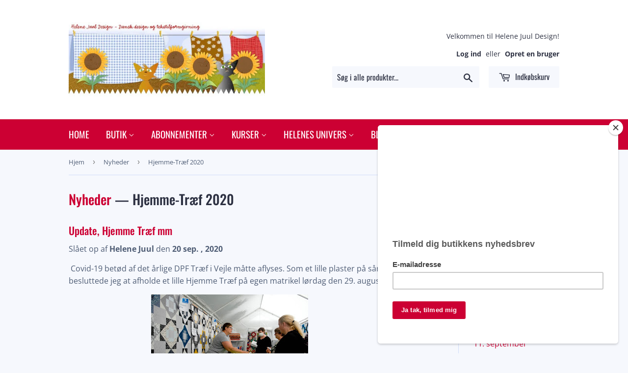

--- FILE ---
content_type: text/html; charset=utf-8
request_url: https://helenejuul.dk/blogs/news/tagged/hjemme-traef-2020
body_size: 22551
content:

<!doctype html>
<!--[if lt IE 7]><html class="no-js lt-ie9 lt-ie8 lt-ie7" lang="en"> <![endif]-->
<!--[if IE 7]><html class="no-js lt-ie9 lt-ie8" lang="en"> <![endif]-->
<!--[if IE 8]><html class="no-js lt-ie9" lang="en"> <![endif]-->
<!--[if IE 9 ]><html class="ie9 no-js"> <![endif]-->
<!--[if (gt IE 9)|!(IE)]><!--> <html class="no-touch no-js"> <!--<![endif]-->
<head>
  <script>(function(H){H.className=H.className.replace(/\bno-js\b/,'js')})(document.documentElement)</script>
  <!-- Basic page needs ================================================== -->
  <meta charset="utf-8">
  <meta http-equiv="X-UA-Compatible" content="IE=edge,chrome=1">

  
  <link rel="shortcut icon" href="//helenejuul.dk/cdn/shop/files/favicon_32x32.jpg?v=1613551971" type="image/png" />
  

  <!-- Title and description ================================================== -->
  <title>
  Nyheder &ndash; Tagged &quot;Hjemme-Træf 2020&quot; &ndash; helenejuul.dk
  </title>

  

  <!-- Product meta ================================================== -->
  <!-- /snippets/social-meta-tags.liquid -->




<meta property="og:site_name" content="helenejuul.dk">
<meta property="og:url" content="https://helenejuul.dk/blogs/news/tagged/hjemme-traef-2020">
<meta property="og:title" content="Nyheder">
<meta property="og:type" content="website">
<meta property="og:description" content="Velkommen til Helene Juul Design på nettet og i den fysiske butik. Her finder du alt, du har brug for til dit næste patchwork- eller quilteprojekt - mønstre, stof, syartikler og indlæg. Du kan også deltage i mine populære kurser eller sycafeer, hvor du kan få ny inspiration.  Jeg glæder mig til at se dig!">





<meta name="twitter:card" content="summary_large_image">
<meta name="twitter:title" content="Nyheder">
<meta name="twitter:description" content="Velkommen til Helene Juul Design på nettet og i den fysiske butik. Her finder du alt, du har brug for til dit næste patchwork- eller quilteprojekt - mønstre, stof, syartikler og indlæg. Du kan også deltage i mine populære kurser eller sycafeer, hvor du kan få ny inspiration.  Jeg glæder mig til at se dig!">


  <!-- Helpers ================================================== -->
  <link rel="canonical" href="https://helenejuul.dk/blogs/news/tagged/hjemme-traef-2020">
  <meta name="viewport" content="width=device-width,initial-scale=1">

  <!-- CSS ================================================== -->
  <link href="//helenejuul.dk/cdn/shop/t/3/assets/theme.scss.css?v=78968188758756084801768755306" rel="stylesheet" type="text/css" media="all" />

  <!-- Header hook for plugins ================================================== -->
  <script>window.performance && window.performance.mark && window.performance.mark('shopify.content_for_header.start');</script><meta id="shopify-digital-wallet" name="shopify-digital-wallet" content="/13056573498/digital_wallets/dialog">
<meta name="shopify-checkout-api-token" content="38cd6d1b4b9dd5e44f0fa971e14bbfb4">
<meta id="in-context-paypal-metadata" data-shop-id="13056573498" data-venmo-supported="false" data-environment="production" data-locale="en_US" data-paypal-v4="true" data-currency="DKK">
<link rel="alternate" type="application/atom+xml" title="Feed" href="/blogs/news/tagged/hjemme-traef-2020.atom" />
<script async="async" src="/checkouts/internal/preloads.js?locale=da-DK"></script>
<script id="shopify-features" type="application/json">{"accessToken":"38cd6d1b4b9dd5e44f0fa971e14bbfb4","betas":["rich-media-storefront-analytics"],"domain":"helenejuul.dk","predictiveSearch":true,"shopId":13056573498,"locale":"da"}</script>
<script>var Shopify = Shopify || {};
Shopify.shop = "shop-helenejuul-dk.myshopify.com";
Shopify.locale = "da";
Shopify.currency = {"active":"DKK","rate":"1.0"};
Shopify.country = "DK";
Shopify.theme = {"name":"Supply","id":41140748346,"schema_name":"Supply","schema_version":"5.0.0","theme_store_id":679,"role":"main"};
Shopify.theme.handle = "null";
Shopify.theme.style = {"id":null,"handle":null};
Shopify.cdnHost = "helenejuul.dk/cdn";
Shopify.routes = Shopify.routes || {};
Shopify.routes.root = "/";</script>
<script type="module">!function(o){(o.Shopify=o.Shopify||{}).modules=!0}(window);</script>
<script>!function(o){function n(){var o=[];function n(){o.push(Array.prototype.slice.apply(arguments))}return n.q=o,n}var t=o.Shopify=o.Shopify||{};t.loadFeatures=n(),t.autoloadFeatures=n()}(window);</script>
<script id="shop-js-analytics" type="application/json">{"pageType":"blog"}</script>
<script defer="defer" async type="module" src="//helenejuul.dk/cdn/shopifycloud/shop-js/modules/v2/client.init-shop-cart-sync_DCvV3KX5.da.esm.js"></script>
<script defer="defer" async type="module" src="//helenejuul.dk/cdn/shopifycloud/shop-js/modules/v2/chunk.common_DIrl18zW.esm.js"></script>
<script type="module">
  await import("//helenejuul.dk/cdn/shopifycloud/shop-js/modules/v2/client.init-shop-cart-sync_DCvV3KX5.da.esm.js");
await import("//helenejuul.dk/cdn/shopifycloud/shop-js/modules/v2/chunk.common_DIrl18zW.esm.js");

  window.Shopify.SignInWithShop?.initShopCartSync?.({"fedCMEnabled":true,"windoidEnabled":true});

</script>
<script>(function() {
  var isLoaded = false;
  function asyncLoad() {
    if (isLoaded) return;
    isLoaded = true;
    var urls = ["https:\/\/chimpstatic.com\/mcjs-connected\/js\/users\/0a880bb178a50dac8d19076dc\/fa871e164c76eddcbbd51e7f9.js?shop=shop-helenejuul-dk.myshopify.com","https:\/\/d9trt6gazqoth.cloudfront.net\/courses\/\/js\/courseform.js?shop=shop-helenejuul-dk.myshopify.com","https:\/\/gcc.metizapps.com\/assets\/js\/app.js?shop=shop-helenejuul-dk.myshopify.com","https:\/\/easygdpr.b-cdn.net\/v\/1553540745\/gdpr.min.js?shop=shop-helenejuul-dk.myshopify.com"];
    for (var i = 0; i < urls.length; i++) {
      var s = document.createElement('script');
      s.type = 'text/javascript';
      s.async = true;
      s.src = urls[i];
      var x = document.getElementsByTagName('script')[0];
      x.parentNode.insertBefore(s, x);
    }
  };
  if(window.attachEvent) {
    window.attachEvent('onload', asyncLoad);
  } else {
    window.addEventListener('load', asyncLoad, false);
  }
})();</script>
<script id="__st">var __st={"a":13056573498,"offset":3600,"reqid":"fbcc6054-799e-4c2e-b536-84de8e1bbc43-1768977961","pageurl":"helenejuul.dk\/blogs\/news\/tagged\/hjemme-traef-2020","s":"blogs-26805141562","u":"157a45fcca7e","p":"blog","rtyp":"blog","rid":26805141562};</script>
<script>window.ShopifyPaypalV4VisibilityTracking = true;</script>
<script id="captcha-bootstrap">!function(){'use strict';const t='contact',e='account',n='new_comment',o=[[t,t],['blogs',n],['comments',n],[t,'customer']],c=[[e,'customer_login'],[e,'guest_login'],[e,'recover_customer_password'],[e,'create_customer']],r=t=>t.map((([t,e])=>`form[action*='/${t}']:not([data-nocaptcha='true']) input[name='form_type'][value='${e}']`)).join(','),a=t=>()=>t?[...document.querySelectorAll(t)].map((t=>t.form)):[];function s(){const t=[...o],e=r(t);return a(e)}const i='password',u='form_key',d=['recaptcha-v3-token','g-recaptcha-response','h-captcha-response',i],f=()=>{try{return window.sessionStorage}catch{return}},m='__shopify_v',_=t=>t.elements[u];function p(t,e,n=!1){try{const o=window.sessionStorage,c=JSON.parse(o.getItem(e)),{data:r}=function(t){const{data:e,action:n}=t;return t[m]||n?{data:e,action:n}:{data:t,action:n}}(c);for(const[e,n]of Object.entries(r))t.elements[e]&&(t.elements[e].value=n);n&&o.removeItem(e)}catch(o){console.error('form repopulation failed',{error:o})}}const l='form_type',E='cptcha';function T(t){t.dataset[E]=!0}const w=window,h=w.document,L='Shopify',v='ce_forms',y='captcha';let A=!1;((t,e)=>{const n=(g='f06e6c50-85a8-45c8-87d0-21a2b65856fe',I='https://cdn.shopify.com/shopifycloud/storefront-forms-hcaptcha/ce_storefront_forms_captcha_hcaptcha.v1.5.2.iife.js',D={infoText:'Beskyttet af hCaptcha',privacyText:'Beskyttelse af persondata',termsText:'Vilkår'},(t,e,n)=>{const o=w[L][v],c=o.bindForm;if(c)return c(t,g,e,D).then(n);var r;o.q.push([[t,g,e,D],n]),r=I,A||(h.body.append(Object.assign(h.createElement('script'),{id:'captcha-provider',async:!0,src:r})),A=!0)});var g,I,D;w[L]=w[L]||{},w[L][v]=w[L][v]||{},w[L][v].q=[],w[L][y]=w[L][y]||{},w[L][y].protect=function(t,e){n(t,void 0,e),T(t)},Object.freeze(w[L][y]),function(t,e,n,w,h,L){const[v,y,A,g]=function(t,e,n){const i=e?o:[],u=t?c:[],d=[...i,...u],f=r(d),m=r(i),_=r(d.filter((([t,e])=>n.includes(e))));return[a(f),a(m),a(_),s()]}(w,h,L),I=t=>{const e=t.target;return e instanceof HTMLFormElement?e:e&&e.form},D=t=>v().includes(t);t.addEventListener('submit',(t=>{const e=I(t);if(!e)return;const n=D(e)&&!e.dataset.hcaptchaBound&&!e.dataset.recaptchaBound,o=_(e),c=g().includes(e)&&(!o||!o.value);(n||c)&&t.preventDefault(),c&&!n&&(function(t){try{if(!f())return;!function(t){const e=f();if(!e)return;const n=_(t);if(!n)return;const o=n.value;o&&e.removeItem(o)}(t);const e=Array.from(Array(32),(()=>Math.random().toString(36)[2])).join('');!function(t,e){_(t)||t.append(Object.assign(document.createElement('input'),{type:'hidden',name:u})),t.elements[u].value=e}(t,e),function(t,e){const n=f();if(!n)return;const o=[...t.querySelectorAll(`input[type='${i}']`)].map((({name:t})=>t)),c=[...d,...o],r={};for(const[a,s]of new FormData(t).entries())c.includes(a)||(r[a]=s);n.setItem(e,JSON.stringify({[m]:1,action:t.action,data:r}))}(t,e)}catch(e){console.error('failed to persist form',e)}}(e),e.submit())}));const S=(t,e)=>{t&&!t.dataset[E]&&(n(t,e.some((e=>e===t))),T(t))};for(const o of['focusin','change'])t.addEventListener(o,(t=>{const e=I(t);D(e)&&S(e,y())}));const B=e.get('form_key'),M=e.get(l),P=B&&M;t.addEventListener('DOMContentLoaded',(()=>{const t=y();if(P)for(const e of t)e.elements[l].value===M&&p(e,B);[...new Set([...A(),...v().filter((t=>'true'===t.dataset.shopifyCaptcha))])].forEach((e=>S(e,t)))}))}(h,new URLSearchParams(w.location.search),n,t,e,['guest_login'])})(!0,!0)}();</script>
<script integrity="sha256-4kQ18oKyAcykRKYeNunJcIwy7WH5gtpwJnB7kiuLZ1E=" data-source-attribution="shopify.loadfeatures" defer="defer" src="//helenejuul.dk/cdn/shopifycloud/storefront/assets/storefront/load_feature-a0a9edcb.js" crossorigin="anonymous"></script>
<script data-source-attribution="shopify.dynamic_checkout.dynamic.init">var Shopify=Shopify||{};Shopify.PaymentButton=Shopify.PaymentButton||{isStorefrontPortableWallets:!0,init:function(){window.Shopify.PaymentButton.init=function(){};var t=document.createElement("script");t.src="https://helenejuul.dk/cdn/shopifycloud/portable-wallets/latest/portable-wallets.da.js",t.type="module",document.head.appendChild(t)}};
</script>
<script data-source-attribution="shopify.dynamic_checkout.buyer_consent">
  function portableWalletsHideBuyerConsent(e){var t=document.getElementById("shopify-buyer-consent"),n=document.getElementById("shopify-subscription-policy-button");t&&n&&(t.classList.add("hidden"),t.setAttribute("aria-hidden","true"),n.removeEventListener("click",e))}function portableWalletsShowBuyerConsent(e){var t=document.getElementById("shopify-buyer-consent"),n=document.getElementById("shopify-subscription-policy-button");t&&n&&(t.classList.remove("hidden"),t.removeAttribute("aria-hidden"),n.addEventListener("click",e))}window.Shopify?.PaymentButton&&(window.Shopify.PaymentButton.hideBuyerConsent=portableWalletsHideBuyerConsent,window.Shopify.PaymentButton.showBuyerConsent=portableWalletsShowBuyerConsent);
</script>
<script data-source-attribution="shopify.dynamic_checkout.cart.bootstrap">document.addEventListener("DOMContentLoaded",(function(){function t(){return document.querySelector("shopify-accelerated-checkout-cart, shopify-accelerated-checkout")}if(t())Shopify.PaymentButton.init();else{new MutationObserver((function(e,n){t()&&(Shopify.PaymentButton.init(),n.disconnect())})).observe(document.body,{childList:!0,subtree:!0})}}));
</script>
<link id="shopify-accelerated-checkout-styles" rel="stylesheet" media="screen" href="https://helenejuul.dk/cdn/shopifycloud/portable-wallets/latest/accelerated-checkout-backwards-compat.css" crossorigin="anonymous">
<style id="shopify-accelerated-checkout-cart">
        #shopify-buyer-consent {
  margin-top: 1em;
  display: inline-block;
  width: 100%;
}

#shopify-buyer-consent.hidden {
  display: none;
}

#shopify-subscription-policy-button {
  background: none;
  border: none;
  padding: 0;
  text-decoration: underline;
  font-size: inherit;
  cursor: pointer;
}

#shopify-subscription-policy-button::before {
  box-shadow: none;
}

      </style>

<script>window.performance && window.performance.mark && window.performance.mark('shopify.content_for_header.end');</script>

  

<!--[if lt IE 9]>
<script src="//cdnjs.cloudflare.com/ajax/libs/html5shiv/3.7.2/html5shiv.min.js" type="text/javascript"></script>
<![endif]-->
<!--[if (lte IE 9) ]><script src="//helenejuul.dk/cdn/shop/t/3/assets/match-media.min.js?v=1892" type="text/javascript"></script><![endif]-->


  
  

  <script src="//helenejuul.dk/cdn/shop/t/3/assets/jquery-2.2.3.min.js?v=58211863146907186831530178375" type="text/javascript"></script>

  <!--[if (gt IE 9)|!(IE)]><!--><script src="//helenejuul.dk/cdn/shop/t/3/assets/lazysizes.min.js?v=8147953233334221341530178375" async="async"></script><!--<![endif]-->
  <!--[if lte IE 9]><script src="//helenejuul.dk/cdn/shop/t/3/assets/lazysizes.min.js?v=8147953233334221341530178375"></script><![endif]-->

  <!--[if (gt IE 9)|!(IE)]><!--><script src="//helenejuul.dk/cdn/shop/t/3/assets/vendor.js?v=139556961657742901381530178376" defer="defer"></script><!--<![endif]-->
  <!--[if lte IE 9]><script src="//helenejuul.dk/cdn/shop/t/3/assets/vendor.js?v=139556961657742901381530178376"></script><![endif]-->

  <!--[if (gt IE 9)|!(IE)]><!--><script src="//helenejuul.dk/cdn/shop/t/3/assets/theme.js?v=65917128337739420201544944514" defer="defer"></script><!--<![endif]-->
  <!--[if lte IE 9]><script src="//helenejuul.dk/cdn/shop/t/3/assets/theme.js?v=65917128337739420201544944514"></script><![endif]-->



  

  

  

  
    <script type="text/javascript">
      try {
        window.EasyGdprSettings = "{\"cookie_banner_cookiename\":\"\",\"current_theme\":\"supply\",\"custom_button_position\":\"\",\"eg_display\":[\"login\",\"account\"],\"enabled\":true,\"texts\":{\"EMAIL_MOD_SUBJECT\":\"{SHOP_NAME} - Ny anmodning om rettelse af persondata\",\"EMAIL_ACC_SUBJECT\":\"[{SHOP_NAME}] Din dataforespørgsel\",\"BUTTON_DOWNLOAD\":\"Download data\",\"MOD_REQUEST_THANKYOU\":\"Tak for din forespørgsel. Vi skriver tilbage inden 30 dage.\",\"EMAIL_ACC_SUBJECT_ADMIN\":\"{SHOP_NAME} - Ny persondataforespørgsel\",\"EMAIL_DEL_SUBJECT\":\"{SHOP_NAME} - Ny anmodning om sletning af persondata\",\"EMAIL_INVALID\":\"Opgiv venligst en gyldig e-mailadresse\",\"BUTTON_MY\":\"Mine persondata\",\"ERROR_PERSONAL_DATA\":\"Der opstod en fejl, da vi hentede dine data, prøv venligst igen. Hvis det stadig ikke virker, så kontakt butiksejeren med din anmodning.\",\"DATA_IP\":\"IP-adresse\",\"DATA_ADDRESS\":\"Adresse\",\"CONFIRM_DELETE\":\"Er du sikker på, at du vil slette dine persondata fra butikken?\",\"COMMENT_MISSING\":\"Beskriv, hvad du gerne vil ændre i dine persondata\",\"DATA_LAST_NAME\":\"Efternavn\",\"DEL_REQUEST_THANKYOU\":\"Din anmodning om sletning er sendt. Dine persondata vil blive slettet inden 30 dage.\",\"DATA_CITY\":\"By\",\"ERROR_REQUEST_PROBLEM\":\"Der opstod en fejl, anmodningen blev ikke sendt. Kontakt venligst butiksejeren med din anmodning.\",\"DATA_FIRST_NAME\":\"Fornavn\",\"DATA_COUNTRY\":\"Land\",\"BUTTON_DELETE\":\"Slet data\",\"ACC_REQUEST_THANKYOU\":\"Tak for din forespørgsel. Tjek din mail-boks for e-mail.\",\"DATA_PHONE\":\"Telefon\",\"DATA_DATE\":\"Dato\",\"DATA_EMAIL\":\"E-mail\",\"DATA_ZIP\":\"Postnummer\",\"EMAIL_ACC_HTML\":\"\u003c!DOCTYPE html\u003e\u003chtml\u003e\u003chead\u003e\u003ctitle\u003eDine persondata\u003c\/title\u003e\u003cmeta http-equiv=\\\"Content-Type\\\" content=\\\"text\/html; charset=UTF-8\\\"\u003e\u003cmeta name=\\\"viewport\\\" content=\\\"width=device-width\\\"\u003e\u003cstyle\u003e.button { width: 260px;font-family:sans-serif;font-size:14px;vertical-align:top;background-color:#3498db;border-radius:5px;text-align:center }.button_link { display:inline-block;color:#ffffff;background-color:#3498db;border:solid 1px #3498db;border-radius:5px;box-sizing:border-box;text-decoration:none;font-size:14px;font-weight:bold;margin:0;padding:12px 25px;text-transform:capitalize;border-color:#3498db }\u003c\/style\u003e\u003c\/head\u003e\u003cbody\u003e\u003ctable border=\\\"0\\\" cellpadding=\\\"0\\\" cellspacing=\\\"0\\\" height=\\\"100%\\\" width=\\\"100%\\\" id=\\\"body_table\\\"\u003e\u003ctr\u003e\u003ctd align=\\\"left\\\" valign=\\\"top\\\"\u003e\u003ctable border=\\\"0\\\" cellpadding=\\\"20\\\" cellspacing=\\\"0\\\" width=\\\"90%\\\" id=\\\"content\\\"\u003e\u003ctr\u003e\u003ctd align=\\\"left\\\" valign=\\\"top\\\"\u003e\u003ch1\u003e{SHOP_NAME}\u003c\/h1\u003e\u003ch2\u003eTak fordi du kontaktede os\u003c\/h2\u003eYDu anmodede om adgang til dine persondata. Ved at klikke på knappen nedenfor kan du se, rette eller slette dine persondata oprettet på  \u003ca href=\\\"{storeurl}\\\"\u003estore\u003c\/a\u003e.\u003cbr\u003e\u003cbr\u003e\u003cdiv class=\\\"button\\\"\u003e \u003ca href=\\\"{personaldataurl}\\\" class=\\\"button_link\\\" target=\\\"_blank\\\"\u003eTjek dine persondata\u003c\/a\u003e\u003c\/div\u003e\u003cdiv style=\\\"margin-top: 20px; padding-top: 20px; border-top-width: 1px; border-top-color: #e5e5e5; border-top-style: solid;\\\"\u003e\u003cp class=\\\"disclaimer__subtext\\\" style=\\\"color: #999; line-height: 150%; font-size: 14px; margin: 0;\\\"\u003eHvis du har spørgsmål, så besvar denne e-mail eller kontakt os på\u003ca href=\\\"mailto:{SHOP_EMAIL}\\\" style=\\\"font-size: 14px; text-decoration: none; color: #1990C6;\\\"\u003e{SHOP_EMAIL}\u003c\/a\u003e\u003c\/p\u003e\u003c\/div\u003e\u003c\/td\u003e\u003c\/tr\u003e\u003c\/table\u003e\u003c\/td\u003e\u003c\/tr\u003e\u003c\/table\u003e\u003c\/body\u003e\u003c\/html\u003e\",\"NO_DATA\":\"Ingen persondata fundet med denne email\",\"BUTTON_ACCESS\":\"Tilgå mine persondata\",\"BUTTON_EDIT\":\"Redigér data\"}}";
      } catch (error) {}
    </script>
  



<meta property="og:image" content="https://cdn.shopify.com/s/files/1/0130/5657/3498/files/kat_blog.jpg?height=628&pad_color=f6f8fd&v=1613551959&width=1200" />
<meta property="og:image:secure_url" content="https://cdn.shopify.com/s/files/1/0130/5657/3498/files/kat_blog.jpg?height=628&pad_color=f6f8fd&v=1613551959&width=1200" />
<meta property="og:image:width" content="1200" />
<meta property="og:image:height" content="628" />
<link href="https://monorail-edge.shopifysvc.com" rel="dns-prefetch">
<script>(function(){if ("sendBeacon" in navigator && "performance" in window) {try {var session_token_from_headers = performance.getEntriesByType('navigation')[0].serverTiming.find(x => x.name == '_s').description;} catch {var session_token_from_headers = undefined;}var session_cookie_matches = document.cookie.match(/_shopify_s=([^;]*)/);var session_token_from_cookie = session_cookie_matches && session_cookie_matches.length === 2 ? session_cookie_matches[1] : "";var session_token = session_token_from_headers || session_token_from_cookie || "";function handle_abandonment_event(e) {var entries = performance.getEntries().filter(function(entry) {return /monorail-edge.shopifysvc.com/.test(entry.name);});if (!window.abandonment_tracked && entries.length === 0) {window.abandonment_tracked = true;var currentMs = Date.now();var navigation_start = performance.timing.navigationStart;var payload = {shop_id: 13056573498,url: window.location.href,navigation_start,duration: currentMs - navigation_start,session_token,page_type: "blog"};window.navigator.sendBeacon("https://monorail-edge.shopifysvc.com/v1/produce", JSON.stringify({schema_id: "online_store_buyer_site_abandonment/1.1",payload: payload,metadata: {event_created_at_ms: currentMs,event_sent_at_ms: currentMs}}));}}window.addEventListener('pagehide', handle_abandonment_event);}}());</script>
<script id="web-pixels-manager-setup">(function e(e,d,r,n,o){if(void 0===o&&(o={}),!Boolean(null===(a=null===(i=window.Shopify)||void 0===i?void 0:i.analytics)||void 0===a?void 0:a.replayQueue)){var i,a;window.Shopify=window.Shopify||{};var t=window.Shopify;t.analytics=t.analytics||{};var s=t.analytics;s.replayQueue=[],s.publish=function(e,d,r){return s.replayQueue.push([e,d,r]),!0};try{self.performance.mark("wpm:start")}catch(e){}var l=function(){var e={modern:/Edge?\/(1{2}[4-9]|1[2-9]\d|[2-9]\d{2}|\d{4,})\.\d+(\.\d+|)|Firefox\/(1{2}[4-9]|1[2-9]\d|[2-9]\d{2}|\d{4,})\.\d+(\.\d+|)|Chrom(ium|e)\/(9{2}|\d{3,})\.\d+(\.\d+|)|(Maci|X1{2}).+ Version\/(15\.\d+|(1[6-9]|[2-9]\d|\d{3,})\.\d+)([,.]\d+|)( \(\w+\)|)( Mobile\/\w+|) Safari\/|Chrome.+OPR\/(9{2}|\d{3,})\.\d+\.\d+|(CPU[ +]OS|iPhone[ +]OS|CPU[ +]iPhone|CPU IPhone OS|CPU iPad OS)[ +]+(15[._]\d+|(1[6-9]|[2-9]\d|\d{3,})[._]\d+)([._]\d+|)|Android:?[ /-](13[3-9]|1[4-9]\d|[2-9]\d{2}|\d{4,})(\.\d+|)(\.\d+|)|Android.+Firefox\/(13[5-9]|1[4-9]\d|[2-9]\d{2}|\d{4,})\.\d+(\.\d+|)|Android.+Chrom(ium|e)\/(13[3-9]|1[4-9]\d|[2-9]\d{2}|\d{4,})\.\d+(\.\d+|)|SamsungBrowser\/([2-9]\d|\d{3,})\.\d+/,legacy:/Edge?\/(1[6-9]|[2-9]\d|\d{3,})\.\d+(\.\d+|)|Firefox\/(5[4-9]|[6-9]\d|\d{3,})\.\d+(\.\d+|)|Chrom(ium|e)\/(5[1-9]|[6-9]\d|\d{3,})\.\d+(\.\d+|)([\d.]+$|.*Safari\/(?![\d.]+ Edge\/[\d.]+$))|(Maci|X1{2}).+ Version\/(10\.\d+|(1[1-9]|[2-9]\d|\d{3,})\.\d+)([,.]\d+|)( \(\w+\)|)( Mobile\/\w+|) Safari\/|Chrome.+OPR\/(3[89]|[4-9]\d|\d{3,})\.\d+\.\d+|(CPU[ +]OS|iPhone[ +]OS|CPU[ +]iPhone|CPU IPhone OS|CPU iPad OS)[ +]+(10[._]\d+|(1[1-9]|[2-9]\d|\d{3,})[._]\d+)([._]\d+|)|Android:?[ /-](13[3-9]|1[4-9]\d|[2-9]\d{2}|\d{4,})(\.\d+|)(\.\d+|)|Mobile Safari.+OPR\/([89]\d|\d{3,})\.\d+\.\d+|Android.+Firefox\/(13[5-9]|1[4-9]\d|[2-9]\d{2}|\d{4,})\.\d+(\.\d+|)|Android.+Chrom(ium|e)\/(13[3-9]|1[4-9]\d|[2-9]\d{2}|\d{4,})\.\d+(\.\d+|)|Android.+(UC? ?Browser|UCWEB|U3)[ /]?(15\.([5-9]|\d{2,})|(1[6-9]|[2-9]\d|\d{3,})\.\d+)\.\d+|SamsungBrowser\/(5\.\d+|([6-9]|\d{2,})\.\d+)|Android.+MQ{2}Browser\/(14(\.(9|\d{2,})|)|(1[5-9]|[2-9]\d|\d{3,})(\.\d+|))(\.\d+|)|K[Aa][Ii]OS\/(3\.\d+|([4-9]|\d{2,})\.\d+)(\.\d+|)/},d=e.modern,r=e.legacy,n=navigator.userAgent;return n.match(d)?"modern":n.match(r)?"legacy":"unknown"}(),u="modern"===l?"modern":"legacy",c=(null!=n?n:{modern:"",legacy:""})[u],f=function(e){return[e.baseUrl,"/wpm","/b",e.hashVersion,"modern"===e.buildTarget?"m":"l",".js"].join("")}({baseUrl:d,hashVersion:r,buildTarget:u}),m=function(e){var d=e.version,r=e.bundleTarget,n=e.surface,o=e.pageUrl,i=e.monorailEndpoint;return{emit:function(e){var a=e.status,t=e.errorMsg,s=(new Date).getTime(),l=JSON.stringify({metadata:{event_sent_at_ms:s},events:[{schema_id:"web_pixels_manager_load/3.1",payload:{version:d,bundle_target:r,page_url:o,status:a,surface:n,error_msg:t},metadata:{event_created_at_ms:s}}]});if(!i)return console&&console.warn&&console.warn("[Web Pixels Manager] No Monorail endpoint provided, skipping logging."),!1;try{return self.navigator.sendBeacon.bind(self.navigator)(i,l)}catch(e){}var u=new XMLHttpRequest;try{return u.open("POST",i,!0),u.setRequestHeader("Content-Type","text/plain"),u.send(l),!0}catch(e){return console&&console.warn&&console.warn("[Web Pixels Manager] Got an unhandled error while logging to Monorail."),!1}}}}({version:r,bundleTarget:l,surface:e.surface,pageUrl:self.location.href,monorailEndpoint:e.monorailEndpoint});try{o.browserTarget=l,function(e){var d=e.src,r=e.async,n=void 0===r||r,o=e.onload,i=e.onerror,a=e.sri,t=e.scriptDataAttributes,s=void 0===t?{}:t,l=document.createElement("script"),u=document.querySelector("head"),c=document.querySelector("body");if(l.async=n,l.src=d,a&&(l.integrity=a,l.crossOrigin="anonymous"),s)for(var f in s)if(Object.prototype.hasOwnProperty.call(s,f))try{l.dataset[f]=s[f]}catch(e){}if(o&&l.addEventListener("load",o),i&&l.addEventListener("error",i),u)u.appendChild(l);else{if(!c)throw new Error("Did not find a head or body element to append the script");c.appendChild(l)}}({src:f,async:!0,onload:function(){if(!function(){var e,d;return Boolean(null===(d=null===(e=window.Shopify)||void 0===e?void 0:e.analytics)||void 0===d?void 0:d.initialized)}()){var d=window.webPixelsManager.init(e)||void 0;if(d){var r=window.Shopify.analytics;r.replayQueue.forEach((function(e){var r=e[0],n=e[1],o=e[2];d.publishCustomEvent(r,n,o)})),r.replayQueue=[],r.publish=d.publishCustomEvent,r.visitor=d.visitor,r.initialized=!0}}},onerror:function(){return m.emit({status:"failed",errorMsg:"".concat(f," has failed to load")})},sri:function(e){var d=/^sha384-[A-Za-z0-9+/=]+$/;return"string"==typeof e&&d.test(e)}(c)?c:"",scriptDataAttributes:o}),m.emit({status:"loading"})}catch(e){m.emit({status:"failed",errorMsg:(null==e?void 0:e.message)||"Unknown error"})}}})({shopId: 13056573498,storefrontBaseUrl: "https://helenejuul.dk",extensionsBaseUrl: "https://extensions.shopifycdn.com/cdn/shopifycloud/web-pixels-manager",monorailEndpoint: "https://monorail-edge.shopifysvc.com/unstable/produce_batch",surface: "storefront-renderer",enabledBetaFlags: ["2dca8a86"],webPixelsConfigList: [{"id":"shopify-app-pixel","configuration":"{}","eventPayloadVersion":"v1","runtimeContext":"STRICT","scriptVersion":"0450","apiClientId":"shopify-pixel","type":"APP","privacyPurposes":["ANALYTICS","MARKETING"]},{"id":"shopify-custom-pixel","eventPayloadVersion":"v1","runtimeContext":"LAX","scriptVersion":"0450","apiClientId":"shopify-pixel","type":"CUSTOM","privacyPurposes":["ANALYTICS","MARKETING"]}],isMerchantRequest: false,initData: {"shop":{"name":"helenejuul.dk","paymentSettings":{"currencyCode":"DKK"},"myshopifyDomain":"shop-helenejuul-dk.myshopify.com","countryCode":"DK","storefrontUrl":"https:\/\/helenejuul.dk"},"customer":null,"cart":null,"checkout":null,"productVariants":[],"purchasingCompany":null},},"https://helenejuul.dk/cdn","fcfee988w5aeb613cpc8e4bc33m6693e112",{"modern":"","legacy":""},{"shopId":"13056573498","storefrontBaseUrl":"https:\/\/helenejuul.dk","extensionBaseUrl":"https:\/\/extensions.shopifycdn.com\/cdn\/shopifycloud\/web-pixels-manager","surface":"storefront-renderer","enabledBetaFlags":"[\"2dca8a86\"]","isMerchantRequest":"false","hashVersion":"fcfee988w5aeb613cpc8e4bc33m6693e112","publish":"custom","events":"[[\"page_viewed\",{}]]"});</script><script>
  window.ShopifyAnalytics = window.ShopifyAnalytics || {};
  window.ShopifyAnalytics.meta = window.ShopifyAnalytics.meta || {};
  window.ShopifyAnalytics.meta.currency = 'DKK';
  var meta = {"page":{"pageType":"blog","resourceType":"blog","resourceId":26805141562,"requestId":"fbcc6054-799e-4c2e-b536-84de8e1bbc43-1768977961"}};
  for (var attr in meta) {
    window.ShopifyAnalytics.meta[attr] = meta[attr];
  }
</script>
<script class="analytics">
  (function () {
    var customDocumentWrite = function(content) {
      var jquery = null;

      if (window.jQuery) {
        jquery = window.jQuery;
      } else if (window.Checkout && window.Checkout.$) {
        jquery = window.Checkout.$;
      }

      if (jquery) {
        jquery('body').append(content);
      }
    };

    var hasLoggedConversion = function(token) {
      if (token) {
        return document.cookie.indexOf('loggedConversion=' + token) !== -1;
      }
      return false;
    }

    var setCookieIfConversion = function(token) {
      if (token) {
        var twoMonthsFromNow = new Date(Date.now());
        twoMonthsFromNow.setMonth(twoMonthsFromNow.getMonth() + 2);

        document.cookie = 'loggedConversion=' + token + '; expires=' + twoMonthsFromNow;
      }
    }

    var trekkie = window.ShopifyAnalytics.lib = window.trekkie = window.trekkie || [];
    if (trekkie.integrations) {
      return;
    }
    trekkie.methods = [
      'identify',
      'page',
      'ready',
      'track',
      'trackForm',
      'trackLink'
    ];
    trekkie.factory = function(method) {
      return function() {
        var args = Array.prototype.slice.call(arguments);
        args.unshift(method);
        trekkie.push(args);
        return trekkie;
      };
    };
    for (var i = 0; i < trekkie.methods.length; i++) {
      var key = trekkie.methods[i];
      trekkie[key] = trekkie.factory(key);
    }
    trekkie.load = function(config) {
      trekkie.config = config || {};
      trekkie.config.initialDocumentCookie = document.cookie;
      var first = document.getElementsByTagName('script')[0];
      var script = document.createElement('script');
      script.type = 'text/javascript';
      script.onerror = function(e) {
        var scriptFallback = document.createElement('script');
        scriptFallback.type = 'text/javascript';
        scriptFallback.onerror = function(error) {
                var Monorail = {
      produce: function produce(monorailDomain, schemaId, payload) {
        var currentMs = new Date().getTime();
        var event = {
          schema_id: schemaId,
          payload: payload,
          metadata: {
            event_created_at_ms: currentMs,
            event_sent_at_ms: currentMs
          }
        };
        return Monorail.sendRequest("https://" + monorailDomain + "/v1/produce", JSON.stringify(event));
      },
      sendRequest: function sendRequest(endpointUrl, payload) {
        // Try the sendBeacon API
        if (window && window.navigator && typeof window.navigator.sendBeacon === 'function' && typeof window.Blob === 'function' && !Monorail.isIos12()) {
          var blobData = new window.Blob([payload], {
            type: 'text/plain'
          });

          if (window.navigator.sendBeacon(endpointUrl, blobData)) {
            return true;
          } // sendBeacon was not successful

        } // XHR beacon

        var xhr = new XMLHttpRequest();

        try {
          xhr.open('POST', endpointUrl);
          xhr.setRequestHeader('Content-Type', 'text/plain');
          xhr.send(payload);
        } catch (e) {
          console.log(e);
        }

        return false;
      },
      isIos12: function isIos12() {
        return window.navigator.userAgent.lastIndexOf('iPhone; CPU iPhone OS 12_') !== -1 || window.navigator.userAgent.lastIndexOf('iPad; CPU OS 12_') !== -1;
      }
    };
    Monorail.produce('monorail-edge.shopifysvc.com',
      'trekkie_storefront_load_errors/1.1',
      {shop_id: 13056573498,
      theme_id: 41140748346,
      app_name: "storefront",
      context_url: window.location.href,
      source_url: "//helenejuul.dk/cdn/s/trekkie.storefront.cd680fe47e6c39ca5d5df5f0a32d569bc48c0f27.min.js"});

        };
        scriptFallback.async = true;
        scriptFallback.src = '//helenejuul.dk/cdn/s/trekkie.storefront.cd680fe47e6c39ca5d5df5f0a32d569bc48c0f27.min.js';
        first.parentNode.insertBefore(scriptFallback, first);
      };
      script.async = true;
      script.src = '//helenejuul.dk/cdn/s/trekkie.storefront.cd680fe47e6c39ca5d5df5f0a32d569bc48c0f27.min.js';
      first.parentNode.insertBefore(script, first);
    };
    trekkie.load(
      {"Trekkie":{"appName":"storefront","development":false,"defaultAttributes":{"shopId":13056573498,"isMerchantRequest":null,"themeId":41140748346,"themeCityHash":"465427622651058729","contentLanguage":"da","currency":"DKK","eventMetadataId":"895dcc09-6a3e-4b1c-b233-4b77cc9bb630"},"isServerSideCookieWritingEnabled":true,"monorailRegion":"shop_domain","enabledBetaFlags":["65f19447"]},"Session Attribution":{},"S2S":{"facebookCapiEnabled":false,"source":"trekkie-storefront-renderer","apiClientId":580111}}
    );

    var loaded = false;
    trekkie.ready(function() {
      if (loaded) return;
      loaded = true;

      window.ShopifyAnalytics.lib = window.trekkie;

      var originalDocumentWrite = document.write;
      document.write = customDocumentWrite;
      try { window.ShopifyAnalytics.merchantGoogleAnalytics.call(this); } catch(error) {};
      document.write = originalDocumentWrite;

      window.ShopifyAnalytics.lib.page(null,{"pageType":"blog","resourceType":"blog","resourceId":26805141562,"requestId":"fbcc6054-799e-4c2e-b536-84de8e1bbc43-1768977961","shopifyEmitted":true});

      var match = window.location.pathname.match(/checkouts\/(.+)\/(thank_you|post_purchase)/)
      var token = match? match[1]: undefined;
      if (!hasLoggedConversion(token)) {
        setCookieIfConversion(token);
        
      }
    });


        var eventsListenerScript = document.createElement('script');
        eventsListenerScript.async = true;
        eventsListenerScript.src = "//helenejuul.dk/cdn/shopifycloud/storefront/assets/shop_events_listener-3da45d37.js";
        document.getElementsByTagName('head')[0].appendChild(eventsListenerScript);

})();</script>
<script
  defer
  src="https://helenejuul.dk/cdn/shopifycloud/perf-kit/shopify-perf-kit-3.0.4.min.js"
  data-application="storefront-renderer"
  data-shop-id="13056573498"
  data-render-region="gcp-us-east1"
  data-page-type="blog"
  data-theme-instance-id="41140748346"
  data-theme-name="Supply"
  data-theme-version="5.0.0"
  data-monorail-region="shop_domain"
  data-resource-timing-sampling-rate="10"
  data-shs="true"
  data-shs-beacon="true"
  data-shs-export-with-fetch="true"
  data-shs-logs-sample-rate="1"
  data-shs-beacon-endpoint="https://helenejuul.dk/api/collect"
></script>
</head>

<body id="nyheder" class="template-blog" >

  <div id="shopify-section-header" class="shopify-section header-section"><header class="site-header" role="banner" data-section-id="header" data-section-type="header-section">
  <div class="wrapper">

    <div class="grid--full">
      <div class="grid-item large--one-half">
        
          <div class="h1 header-logo" itemscope itemtype="http://schema.org/Organization">
        
          
          

          <a href="/" itemprop="url">
            <div class="lazyload__image-wrapper no-js header-logo__image" style="max-width:400px;">
              <div style="padding-top:38.28125%;">
                <img class="lazyload js"
                  data-src="//helenejuul.dk/cdn/shop/files/banner_hjemmeside_{width}x.JPG?v=1615924478"
                  data-widths="[180, 360, 540, 720, 900, 1080, 1296, 1512, 1728, 2048]"
                  data-aspectratio="2.6122448979591835"
                  data-sizes="auto"
                  alt="helenejuul.dk"
                  style="width:400px;">
              </div>
            </div>
            <noscript>
              
              <img src="//helenejuul.dk/cdn/shop/files/banner_hjemmeside_400x.JPG?v=1615924478"
                srcset="//helenejuul.dk/cdn/shop/files/banner_hjemmeside_400x.JPG?v=1615924478 1x, //helenejuul.dk/cdn/shop/files/banner_hjemmeside_400x@2x.JPG?v=1615924478 2x"
                alt="helenejuul.dk"
                itemprop="logo"
                style="max-width:400px;">
            </noscript>
          </a>
          
        
          </div>
        
      </div>

      <div class="grid-item large--one-half text-center large--text-right">
        
          <div class="site-header--text-links">
            
              

                <p>Velkommen til Helene Juul Design!</p>

              
            

            
              <span class="site-header--meta-links medium-down--hide">
                
                  <a href="/account/login" id="customer_login_link">Log ind</a>
                  <span class="site-header--spacer">eller</span>
                  <a href="/account/register" id="customer_register_link">Opret en bruger</a>
                
              </span>
            
          </div>

          <br class="medium-down--hide">
        

        <form action="/search" method="get" class="search-bar" role="search">
  <input type="hidden" name="type" value="product">

  <input type="search" name="q" value="" placeholder="Søg i alle produkter..." aria-label="Søg i alle produkter...">
  <button type="submit" class="search-bar--submit icon-fallback-text">
    <span class="icon icon-search" aria-hidden="true"></span>
    <span class="fallback-text">Søg</span>
  </button>
</form>


        <a href="/cart" class="header-cart-btn cart-toggle">
          <span class="icon icon-cart"></span>
          Indkøbskurv <span class="cart-count cart-badge--desktop hidden-count">0</span>
        </a>
      </div>
    </div>

  </div>
</header>

<div id="mobileNavBar">
  <div class="display-table-cell">
    <button class="menu-toggle mobileNavBar-link" aria-controls="navBar" aria-expanded="false"><span class="icon icon-hamburger" aria-hidden="true"></span>Menu</button>
  </div>
  <div class="display-table-cell">
    <a href="/cart" class="cart-toggle mobileNavBar-link">
      <span class="icon icon-cart"></span>
      Indkøbskurv <span class="cart-count hidden-count">0</span>
    </a>
  </div>
</div>

<nav class="nav-bar" id="navBar" role="navigation">
  <div class="wrapper">
    <form action="/search" method="get" class="search-bar" role="search">
  <input type="hidden" name="type" value="product">

  <input type="search" name="q" value="" placeholder="Søg i alle produkter..." aria-label="Søg i alle produkter...">
  <button type="submit" class="search-bar--submit icon-fallback-text">
    <span class="icon icon-search" aria-hidden="true"></span>
    <span class="fallback-text">Søg</span>
  </button>
</form>

    <ul class="mobile-nav" id="MobileNav">
  
  
    
      <li>
        <a
          href="/"
          class="mobile-nav--link"
          data-meganav-type="child"
          >
            Home
        </a>
      </li>
    
  
    
      
      <li 
        class="mobile-nav--has-dropdown "
        aria-haspopup="true">
        <a
          href="/pages/butik"
          class="mobile-nav--link"
          data-meganav-type="parent"
          aria-controls="MenuParent-2"
          aria-expanded="false"
          >
            Butik
            <span class="icon icon-arrow-down" aria-hidden="true"></span>
        </a>
        <ul
          id="MenuParent-2"
          class="mobile-nav--dropdown mobile-nav--has-grandchildren"
          data-meganav-dropdown>
          
            
            
              <li
                class="mobile-nav--has-dropdown mobile-nav--has-dropdown-grandchild "
                aria-haspopup="true">
                <a
                  href="/pages/stof"
                  class="mobile-nav--link"
                  aria-controls="MenuChildren-2-1"
                  data-meganav-type="parent"
                  >
                    Stof
                    <span class="icon icon-arrow-down" aria-hidden="true"></span>
                </a>
                <ul
                  id="MenuChildren-2-1"
                  class="mobile-nav--dropdown-grandchild"
                  data-meganav-dropdown>
                  
                    <li>
                      <a 
                        href="/collections/moderne"
                        class="mobile-nav--link"
                        data-meganav-type="child"
                        >
                          Moderne
                        </a>
                    </li>
                  
                    <li>
                      <a 
                        href="/collections/reproduktion"
                        class="mobile-nav--link"
                        data-meganav-type="child"
                        >
                          Reproduktion
                        </a>
                    </li>
                  
                    <li>
                      <a 
                        href="/collections/kona-cottons"
                        class="mobile-nav--link"
                        data-meganav-type="child"
                        >
                          Kona Cottons
                        </a>
                    </li>
                  
                    <li>
                      <a 
                        href="/collections/vaevede-stoffer"
                        class="mobile-nav--link"
                        data-meganav-type="child"
                        >
                          Vævede stoffer
                        </a>
                    </li>
                  
                    <li>
                      <a 
                        href="/collections/motivstof"
                        class="mobile-nav--link"
                        data-meganav-type="child"
                        >
                          Motivstof
                        </a>
                    </li>
                  
                    <li>
                      <a 
                        href="/collections/bagsidestof"
                        class="mobile-nav--link"
                        data-meganav-type="child"
                        >
                          Bagsidestof
                        </a>
                    </li>
                  
                    <li>
                      <a 
                        href="/collections/pre-cuts"
                        class="mobile-nav--link"
                        data-meganav-type="child"
                        >
                          Pre-cuts
                        </a>
                    </li>
                  
                    <li>
                      <a 
                        href="/collections/bolt-ends"
                        class="mobile-nav--link"
                        data-meganav-type="child"
                        >
                          Bolt-ends
                        </a>
                    </li>
                  
                    <li>
                      <a 
                        href="/collections/julestof"
                        class="mobile-nav--link"
                        data-meganav-type="child"
                        >
                          Julestof
                        </a>
                    </li>
                  
                </ul>
              </li>
            
          
            
            
              <li
                class="mobile-nav--has-dropdown mobile-nav--has-dropdown-grandchild "
                aria-haspopup="true">
                <a
                  href="/pages/monstre"
                  class="mobile-nav--link"
                  aria-controls="MenuChildren-2-2"
                  data-meganav-type="parent"
                  >
                    Mønstre
                    <span class="icon icon-arrow-down" aria-hidden="true"></span>
                </a>
                <ul
                  id="MenuChildren-2-2"
                  class="mobile-nav--dropdown-grandchild"
                  data-meganav-dropdown>
                  
                    <li>
                      <a 
                        href="/collections/moderne-quilts"
                        class="mobile-nav--link"
                        data-meganav-type="child"
                        >
                          Moderne quilts
                        </a>
                    </li>
                  
                    <li>
                      <a 
                        href="/collections/traditionelle-quilts"
                        class="mobile-nav--link"
                        data-meganav-type="child"
                        >
                          Traditionelle quilts
                        </a>
                    </li>
                  
                    <li>
                      <a 
                        href="/collections/jul"
                        class="mobile-nav--link"
                        data-meganav-type="child"
                        >
                          Julemønstre
                        </a>
                    </li>
                  
                    <li>
                      <a 
                        href="/collections/puder"
                        class="mobile-nav--link"
                        data-meganav-type="child"
                        >
                          Puder
                        </a>
                    </li>
                  
                    <li>
                      <a 
                        href="/collections/dukker-dyr-1"
                        class="mobile-nav--link"
                        data-meganav-type="child"
                        >
                          Dukker/dyr
                        </a>
                    </li>
                  
                    <li>
                      <a 
                        href="/collections/tasker"
                        class="mobile-nav--link"
                        data-meganav-type="child"
                        >
                          Tasker
                        </a>
                    </li>
                  
                    <li>
                      <a 
                        href="/collections/diverse-monstre"
                        class="mobile-nav--link"
                        data-meganav-type="child"
                        >
                          Diverse mønstre
                        </a>
                    </li>
                  
                    <li>
                      <a 
                        href="/collections/pdf-monstre"
                        class="mobile-nav--link"
                        data-meganav-type="child"
                        >
                          PDF-mønstre
                        </a>
                    </li>
                  
                    <li>
                      <a 
                        href="/collections/butikkens-egne-monstre"
                        class="mobile-nav--link"
                        data-meganav-type="child"
                        >
                          Butikkens egne mønstre
                        </a>
                    </li>
                  
                    <li>
                      <a 
                        href="/collections/gratis-monstre"
                        class="mobile-nav--link"
                        data-meganav-type="child"
                        >
                          Gratis mønstre
                        </a>
                    </li>
                  
                </ul>
              </li>
            
          
            
            
              <li
                class="mobile-nav--has-dropdown mobile-nav--has-dropdown-grandchild "
                aria-haspopup="true">
                <a
                  href="/pages/syartikler"
                  class="mobile-nav--link"
                  aria-controls="MenuChildren-2-3"
                  data-meganav-type="parent"
                  >
                    Syartikler
                    <span class="icon icon-arrow-down" aria-hidden="true"></span>
                </a>
                <ul
                  id="MenuChildren-2-3"
                  class="mobile-nav--dropdown-grandchild"
                  data-meganav-dropdown>
                  
                    <li>
                      <a 
                        href="/collections/lim"
                        class="mobile-nav--link"
                        data-meganav-type="child"
                        >
                          Lim, tape, mm.
                        </a>
                    </li>
                  
                    <li>
                      <a 
                        href="/collections/linealer-skabeloner"
                        class="mobile-nav--link"
                        data-meganav-type="child"
                        >
                          Linealer/skabeloner
                        </a>
                    </li>
                  
                    <li>
                      <a 
                        href="/collections/maerkepenne"
                        class="mobile-nav--link"
                        data-meganav-type="child"
                        >
                          Mærkepenne
                        </a>
                    </li>
                  
                    <li>
                      <a 
                        href="/collections/nale"
                        class="mobile-nav--link"
                        data-meganav-type="child"
                        >
                          Nåle
                        </a>
                    </li>
                  
                    <li>
                      <a 
                        href="/collections/sakse"
                        class="mobile-nav--link"
                        data-meganav-type="child"
                        >
                          Sakse
                        </a>
                    </li>
                  
                    <li>
                      <a 
                        href="/collections/skaereudstyr"
                        class="mobile-nav--link"
                        data-meganav-type="child"
                        >
                          Skæreudstyr
                        </a>
                    </li>
                  
                    <li>
                      <a 
                        href="/collections/trad"
                        class="mobile-nav--link"
                        data-meganav-type="child"
                        >
                          Tråd
                        </a>
                    </li>
                  
                    <li>
                      <a 
                        href="/collections/diverse"
                        class="mobile-nav--link"
                        data-meganav-type="child"
                        >
                          Diverse syartikler
                        </a>
                    </li>
                  
                </ul>
              </li>
            
          
            
              <li>
                <a
                  href="/collections/sashiko-boro"
                  class="mobile-nav--link"
                  data-meganav-type="child"
                  >
                    Sashiko &amp; Boro
                </a>
              </li>
            
          
            
              <li>
                <a
                  href="/collections/vat-indlaeg"
                  class="mobile-nav--link"
                  data-meganav-type="child"
                  >
                    Vat &amp; Indlæg
                </a>
              </li>
            
          
            
              <li>
                <a
                  href="/collections/boger"
                  class="mobile-nav--link"
                  data-meganav-type="child"
                  >
                    Bøger
                </a>
              </li>
            
          
            
              <li>
                <a
                  href="/collections/magasiner"
                  class="mobile-nav--link"
                  data-meganav-type="child"
                  >
                    Magasiner
                </a>
              </li>
            
          
            
              <li>
                <a
                  href="/collections/skabeloner"
                  class="mobile-nav--link"
                  data-meganav-type="child"
                  >
                    Skabeloner
                </a>
              </li>
            
          
            
              <li>
                <a
                  href="/collections/abonnementer"
                  class="mobile-nav--link"
                  data-meganav-type="child"
                  >
                    Abonnementer
                </a>
              </li>
            
          
            
              <li>
                <a
                  href="/collections/kurser"
                  class="mobile-nav--link"
                  data-meganav-type="child"
                  >
                    Kurser
                </a>
              </li>
            
          
            
              <li>
                <a
                  href="/collections/gavekort"
                  class="mobile-nav--link"
                  data-meganav-type="child"
                  >
                    Gavekort
                </a>
              </li>
            
          
            
              <li>
                <a
                  href="/collections/nedsatte-varer"
                  class="mobile-nav--link"
                  data-meganav-type="child"
                  >
                    Nedsatte varer
                </a>
              </li>
            
          
            
              <li>
                <a
                  href="/collections/bom"
                  class="mobile-nav--link"
                  data-meganav-type="child"
                  >
                    BOM
                </a>
              </li>
            
          
        </ul>
      </li>
    
  
    
      
      <li 
        class="mobile-nav--has-dropdown "
        aria-haspopup="true">
        <a
          href="#"
          class="mobile-nav--link"
          data-meganav-type="parent"
          aria-controls="MenuParent-3"
          aria-expanded="false"
          >
            Abonnementer
            <span class="icon icon-arrow-down" aria-hidden="true"></span>
        </a>
        <ul
          id="MenuParent-3"
          class="mobile-nav--dropdown "
          data-meganav-dropdown>
          
            
              <li>
                <a
                  href="/pages/repro-abonnement"
                  class="mobile-nav--link"
                  data-meganav-type="child"
                  >
                    Repro abonnement
                </a>
              </li>
            
          
        </ul>
      </li>
    
  
    
      
      <li 
        class="mobile-nav--has-dropdown "
        aria-haspopup="true">
        <a
          href="/pages/kurser"
          class="mobile-nav--link"
          data-meganav-type="parent"
          aria-controls="MenuParent-4"
          aria-expanded="false"
          >
            Kurser
            <span class="icon icon-arrow-down" aria-hidden="true"></span>
        </a>
        <ul
          id="MenuParent-4"
          class="mobile-nav--dropdown "
          data-meganav-dropdown>
          
            
              <li>
                <a
                  href="/collections/kurser"
                  class="mobile-nav--link"
                  data-meganav-type="child"
                  >
                    Kursusoversigt
                </a>
              </li>
            
          
            
              <li>
                <a
                  href="/collections/courses"
                  class="mobile-nav--link"
                  data-meganav-type="child"
                  >
                    Onlinekurser
                </a>
              </li>
            
          
        </ul>
      </li>
    
  
    
      
      <li 
        class="mobile-nav--has-dropdown "
        aria-haspopup="true">
        <a
          href="#"
          class="mobile-nav--link"
          data-meganav-type="parent"
          aria-controls="MenuParent-5"
          aria-expanded="false"
          >
            Helenes Univers
            <span class="icon icon-arrow-down" aria-hidden="true"></span>
        </a>
        <ul
          id="MenuParent-5"
          class="mobile-nav--dropdown "
          data-meganav-dropdown>
          
            
              <li>
                <a
                  href="/pages/om-helene-juul"
                  class="mobile-nav--link"
                  data-meganav-type="child"
                  >
                    Om Helene Juul
                </a>
              </li>
            
          
            
              <li>
                <a
                  href="/pages/quiltehistorie"
                  class="mobile-nav--link"
                  data-meganav-type="child"
                  >
                    Quilthistorie
                </a>
              </li>
            
          
            
              <li>
                <a
                  href="/pages/log-cabin-quilts"
                  class="mobile-nav--link"
                  data-meganav-type="child"
                  >
                    Log Cabin Quilts
                </a>
              </li>
            
          
            
              <li>
                <a
                  href="/pages/reproduktionsstof"
                  class="mobile-nav--link"
                  data-meganav-type="child"
                  >
                    Reproduktionsstof
                </a>
              </li>
            
          
        </ul>
      </li>
    
  
    
      <li class="mobile-nav--active">
        <a
          href="/blogs/news"
          class="mobile-nav--link"
          data-meganav-type="child"
          aria-current="page">
            Blog
        </a>
      </li>
    
  
    
      <li>
        <a
          href="/pages/spread-joy-gratis-bom"
          class="mobile-nav--link"
          data-meganav-type="child"
          >
            Spread Joy Gratis BOM
        </a>
      </li>
    
  
    
      
      <li 
        class="mobile-nav--has-dropdown "
        aria-haspopup="true">
        <a
          href="#"
          class="mobile-nav--link"
          data-meganav-type="parent"
          aria-controls="MenuParent-8"
          aria-expanded="false"
          >
            Info
            <span class="icon icon-arrow-down" aria-hidden="true"></span>
        </a>
        <ul
          id="MenuParent-8"
          class="mobile-nav--dropdown "
          data-meganav-dropdown>
          
            
              <li>
                <a
                  href="/pages/om-butikken"
                  class="mobile-nav--link"
                  data-meganav-type="child"
                  >
                    Om butikken
                </a>
              </li>
            
          
            
              <li>
                <a
                  href="/pages/find-os"
                  class="mobile-nav--link"
                  data-meganav-type="child"
                  >
                    Find os
                </a>
              </li>
            
          
            
              <li>
                <a
                  href="/pages/kontakt"
                  class="mobile-nav--link"
                  data-meganav-type="child"
                  >
                    Kontakt
                </a>
              </li>
            
          
            
              <li>
                <a
                  href="/pages/handelsbetingelser"
                  class="mobile-nav--link"
                  data-meganav-type="child"
                  >
                    Handelsbetingelser
                </a>
              </li>
            
          
            
              <li>
                <a
                  href="/pages/privatlivspolitik"
                  class="mobile-nav--link"
                  data-meganav-type="child"
                  >
                    Privatlivspolitik
                </a>
              </li>
            
          
        </ul>
      </li>
    
  

  
    
      <li class="customer-navlink large--hide"><a href="/account/login" id="customer_login_link">Log ind</a></li>
      <li class="customer-navlink large--hide"><a href="/account/register" id="customer_register_link">Opret en bruger</a></li>
    
  
</ul>

    <ul class="site-nav" id="AccessibleNav">
  
  
    
      <li>
        <a
          href="/"
          class="site-nav--link"
          data-meganav-type="child"
          >
            Home
        </a>
      </li>
    
  
    
      
      <li 
        class="site-nav--has-dropdown "
        aria-haspopup="true">
        <a
          href="/pages/butik"
          class="site-nav--link"
          data-meganav-type="parent"
          aria-controls="MenuParent-2"
          aria-expanded="false"
          >
            Butik
            <span class="icon icon-arrow-down" aria-hidden="true"></span>
        </a>
        <ul
          id="MenuParent-2"
          class="site-nav--dropdown site-nav--has-grandchildren"
          data-meganav-dropdown>
          
            
            
              <li
                class="site-nav--has-dropdown site-nav--has-dropdown-grandchild "
                aria-haspopup="true">
                <a
                  href="/pages/stof"
                  class="site-nav--link"
                  aria-controls="MenuChildren-2-1"
                  data-meganav-type="parent"
                  
                  tabindex="-1">
                    Stof
                    <span class="icon icon-arrow-down" aria-hidden="true"></span>
                </a>
                <ul
                  id="MenuChildren-2-1"
                  class="site-nav--dropdown-grandchild"
                  data-meganav-dropdown>
                  
                    <li>
                      <a 
                        href="/collections/moderne"
                        class="site-nav--link"
                        data-meganav-type="child"
                        
                        tabindex="-1">
                          Moderne
                        </a>
                    </li>
                  
                    <li>
                      <a 
                        href="/collections/reproduktion"
                        class="site-nav--link"
                        data-meganav-type="child"
                        
                        tabindex="-1">
                          Reproduktion
                        </a>
                    </li>
                  
                    <li>
                      <a 
                        href="/collections/kona-cottons"
                        class="site-nav--link"
                        data-meganav-type="child"
                        
                        tabindex="-1">
                          Kona Cottons
                        </a>
                    </li>
                  
                    <li>
                      <a 
                        href="/collections/vaevede-stoffer"
                        class="site-nav--link"
                        data-meganav-type="child"
                        
                        tabindex="-1">
                          Vævede stoffer
                        </a>
                    </li>
                  
                    <li>
                      <a 
                        href="/collections/motivstof"
                        class="site-nav--link"
                        data-meganav-type="child"
                        
                        tabindex="-1">
                          Motivstof
                        </a>
                    </li>
                  
                    <li>
                      <a 
                        href="/collections/bagsidestof"
                        class="site-nav--link"
                        data-meganav-type="child"
                        
                        tabindex="-1">
                          Bagsidestof
                        </a>
                    </li>
                  
                    <li>
                      <a 
                        href="/collections/pre-cuts"
                        class="site-nav--link"
                        data-meganav-type="child"
                        
                        tabindex="-1">
                          Pre-cuts
                        </a>
                    </li>
                  
                    <li>
                      <a 
                        href="/collections/bolt-ends"
                        class="site-nav--link"
                        data-meganav-type="child"
                        
                        tabindex="-1">
                          Bolt-ends
                        </a>
                    </li>
                  
                    <li>
                      <a 
                        href="/collections/julestof"
                        class="site-nav--link"
                        data-meganav-type="child"
                        
                        tabindex="-1">
                          Julestof
                        </a>
                    </li>
                  
                </ul>
              </li>
            
          
            
            
              <li
                class="site-nav--has-dropdown site-nav--has-dropdown-grandchild "
                aria-haspopup="true">
                <a
                  href="/pages/monstre"
                  class="site-nav--link"
                  aria-controls="MenuChildren-2-2"
                  data-meganav-type="parent"
                  
                  tabindex="-1">
                    Mønstre
                    <span class="icon icon-arrow-down" aria-hidden="true"></span>
                </a>
                <ul
                  id="MenuChildren-2-2"
                  class="site-nav--dropdown-grandchild"
                  data-meganav-dropdown>
                  
                    <li>
                      <a 
                        href="/collections/moderne-quilts"
                        class="site-nav--link"
                        data-meganav-type="child"
                        
                        tabindex="-1">
                          Moderne quilts
                        </a>
                    </li>
                  
                    <li>
                      <a 
                        href="/collections/traditionelle-quilts"
                        class="site-nav--link"
                        data-meganav-type="child"
                        
                        tabindex="-1">
                          Traditionelle quilts
                        </a>
                    </li>
                  
                    <li>
                      <a 
                        href="/collections/jul"
                        class="site-nav--link"
                        data-meganav-type="child"
                        
                        tabindex="-1">
                          Julemønstre
                        </a>
                    </li>
                  
                    <li>
                      <a 
                        href="/collections/puder"
                        class="site-nav--link"
                        data-meganav-type="child"
                        
                        tabindex="-1">
                          Puder
                        </a>
                    </li>
                  
                    <li>
                      <a 
                        href="/collections/dukker-dyr-1"
                        class="site-nav--link"
                        data-meganav-type="child"
                        
                        tabindex="-1">
                          Dukker/dyr
                        </a>
                    </li>
                  
                    <li>
                      <a 
                        href="/collections/tasker"
                        class="site-nav--link"
                        data-meganav-type="child"
                        
                        tabindex="-1">
                          Tasker
                        </a>
                    </li>
                  
                    <li>
                      <a 
                        href="/collections/diverse-monstre"
                        class="site-nav--link"
                        data-meganav-type="child"
                        
                        tabindex="-1">
                          Diverse mønstre
                        </a>
                    </li>
                  
                    <li>
                      <a 
                        href="/collections/pdf-monstre"
                        class="site-nav--link"
                        data-meganav-type="child"
                        
                        tabindex="-1">
                          PDF-mønstre
                        </a>
                    </li>
                  
                    <li>
                      <a 
                        href="/collections/butikkens-egne-monstre"
                        class="site-nav--link"
                        data-meganav-type="child"
                        
                        tabindex="-1">
                          Butikkens egne mønstre
                        </a>
                    </li>
                  
                    <li>
                      <a 
                        href="/collections/gratis-monstre"
                        class="site-nav--link"
                        data-meganav-type="child"
                        
                        tabindex="-1">
                          Gratis mønstre
                        </a>
                    </li>
                  
                </ul>
              </li>
            
          
            
            
              <li
                class="site-nav--has-dropdown site-nav--has-dropdown-grandchild "
                aria-haspopup="true">
                <a
                  href="/pages/syartikler"
                  class="site-nav--link"
                  aria-controls="MenuChildren-2-3"
                  data-meganav-type="parent"
                  
                  tabindex="-1">
                    Syartikler
                    <span class="icon icon-arrow-down" aria-hidden="true"></span>
                </a>
                <ul
                  id="MenuChildren-2-3"
                  class="site-nav--dropdown-grandchild"
                  data-meganav-dropdown>
                  
                    <li>
                      <a 
                        href="/collections/lim"
                        class="site-nav--link"
                        data-meganav-type="child"
                        
                        tabindex="-1">
                          Lim, tape, mm.
                        </a>
                    </li>
                  
                    <li>
                      <a 
                        href="/collections/linealer-skabeloner"
                        class="site-nav--link"
                        data-meganav-type="child"
                        
                        tabindex="-1">
                          Linealer/skabeloner
                        </a>
                    </li>
                  
                    <li>
                      <a 
                        href="/collections/maerkepenne"
                        class="site-nav--link"
                        data-meganav-type="child"
                        
                        tabindex="-1">
                          Mærkepenne
                        </a>
                    </li>
                  
                    <li>
                      <a 
                        href="/collections/nale"
                        class="site-nav--link"
                        data-meganav-type="child"
                        
                        tabindex="-1">
                          Nåle
                        </a>
                    </li>
                  
                    <li>
                      <a 
                        href="/collections/sakse"
                        class="site-nav--link"
                        data-meganav-type="child"
                        
                        tabindex="-1">
                          Sakse
                        </a>
                    </li>
                  
                    <li>
                      <a 
                        href="/collections/skaereudstyr"
                        class="site-nav--link"
                        data-meganav-type="child"
                        
                        tabindex="-1">
                          Skæreudstyr
                        </a>
                    </li>
                  
                    <li>
                      <a 
                        href="/collections/trad"
                        class="site-nav--link"
                        data-meganav-type="child"
                        
                        tabindex="-1">
                          Tråd
                        </a>
                    </li>
                  
                    <li>
                      <a 
                        href="/collections/diverse"
                        class="site-nav--link"
                        data-meganav-type="child"
                        
                        tabindex="-1">
                          Diverse syartikler
                        </a>
                    </li>
                  
                </ul>
              </li>
            
          
            
              <li>
                <a
                  href="/collections/sashiko-boro"
                  class="site-nav--link"
                  data-meganav-type="child"
                  
                  tabindex="-1">
                    Sashiko &amp; Boro
                </a>
              </li>
            
          
            
              <li>
                <a
                  href="/collections/vat-indlaeg"
                  class="site-nav--link"
                  data-meganav-type="child"
                  
                  tabindex="-1">
                    Vat &amp; Indlæg
                </a>
              </li>
            
          
            
              <li>
                <a
                  href="/collections/boger"
                  class="site-nav--link"
                  data-meganav-type="child"
                  
                  tabindex="-1">
                    Bøger
                </a>
              </li>
            
          
            
              <li>
                <a
                  href="/collections/magasiner"
                  class="site-nav--link"
                  data-meganav-type="child"
                  
                  tabindex="-1">
                    Magasiner
                </a>
              </li>
            
          
            
              <li>
                <a
                  href="/collections/skabeloner"
                  class="site-nav--link"
                  data-meganav-type="child"
                  
                  tabindex="-1">
                    Skabeloner
                </a>
              </li>
            
          
            
              <li>
                <a
                  href="/collections/abonnementer"
                  class="site-nav--link"
                  data-meganav-type="child"
                  
                  tabindex="-1">
                    Abonnementer
                </a>
              </li>
            
          
            
              <li>
                <a
                  href="/collections/kurser"
                  class="site-nav--link"
                  data-meganav-type="child"
                  
                  tabindex="-1">
                    Kurser
                </a>
              </li>
            
          
            
              <li>
                <a
                  href="/collections/gavekort"
                  class="site-nav--link"
                  data-meganav-type="child"
                  
                  tabindex="-1">
                    Gavekort
                </a>
              </li>
            
          
            
              <li>
                <a
                  href="/collections/nedsatte-varer"
                  class="site-nav--link"
                  data-meganav-type="child"
                  
                  tabindex="-1">
                    Nedsatte varer
                </a>
              </li>
            
          
            
              <li>
                <a
                  href="/collections/bom"
                  class="site-nav--link"
                  data-meganav-type="child"
                  
                  tabindex="-1">
                    BOM
                </a>
              </li>
            
          
        </ul>
      </li>
    
  
    
      
      <li 
        class="site-nav--has-dropdown "
        aria-haspopup="true">
        <a
          href="#"
          class="site-nav--link"
          data-meganav-type="parent"
          aria-controls="MenuParent-3"
          aria-expanded="false"
          >
            Abonnementer
            <span class="icon icon-arrow-down" aria-hidden="true"></span>
        </a>
        <ul
          id="MenuParent-3"
          class="site-nav--dropdown "
          data-meganav-dropdown>
          
            
              <li>
                <a
                  href="/pages/repro-abonnement"
                  class="site-nav--link"
                  data-meganav-type="child"
                  
                  tabindex="-1">
                    Repro abonnement
                </a>
              </li>
            
          
        </ul>
      </li>
    
  
    
      
      <li 
        class="site-nav--has-dropdown "
        aria-haspopup="true">
        <a
          href="/pages/kurser"
          class="site-nav--link"
          data-meganav-type="parent"
          aria-controls="MenuParent-4"
          aria-expanded="false"
          >
            Kurser
            <span class="icon icon-arrow-down" aria-hidden="true"></span>
        </a>
        <ul
          id="MenuParent-4"
          class="site-nav--dropdown "
          data-meganav-dropdown>
          
            
              <li>
                <a
                  href="/collections/kurser"
                  class="site-nav--link"
                  data-meganav-type="child"
                  
                  tabindex="-1">
                    Kursusoversigt
                </a>
              </li>
            
          
            
              <li>
                <a
                  href="/collections/courses"
                  class="site-nav--link"
                  data-meganav-type="child"
                  
                  tabindex="-1">
                    Onlinekurser
                </a>
              </li>
            
          
        </ul>
      </li>
    
  
    
      
      <li 
        class="site-nav--has-dropdown "
        aria-haspopup="true">
        <a
          href="#"
          class="site-nav--link"
          data-meganav-type="parent"
          aria-controls="MenuParent-5"
          aria-expanded="false"
          >
            Helenes Univers
            <span class="icon icon-arrow-down" aria-hidden="true"></span>
        </a>
        <ul
          id="MenuParent-5"
          class="site-nav--dropdown "
          data-meganav-dropdown>
          
            
              <li>
                <a
                  href="/pages/om-helene-juul"
                  class="site-nav--link"
                  data-meganav-type="child"
                  
                  tabindex="-1">
                    Om Helene Juul
                </a>
              </li>
            
          
            
              <li>
                <a
                  href="/pages/quiltehistorie"
                  class="site-nav--link"
                  data-meganav-type="child"
                  
                  tabindex="-1">
                    Quilthistorie
                </a>
              </li>
            
          
            
              <li>
                <a
                  href="/pages/log-cabin-quilts"
                  class="site-nav--link"
                  data-meganav-type="child"
                  
                  tabindex="-1">
                    Log Cabin Quilts
                </a>
              </li>
            
          
            
              <li>
                <a
                  href="/pages/reproduktionsstof"
                  class="site-nav--link"
                  data-meganav-type="child"
                  
                  tabindex="-1">
                    Reproduktionsstof
                </a>
              </li>
            
          
        </ul>
      </li>
    
  
    
      <li class="site-nav--active">
        <a
          href="/blogs/news"
          class="site-nav--link"
          data-meganav-type="child"
          aria-current="page">
            Blog
        </a>
      </li>
    
  
    
      <li>
        <a
          href="/pages/spread-joy-gratis-bom"
          class="site-nav--link"
          data-meganav-type="child"
          >
            Spread Joy Gratis BOM
        </a>
      </li>
    
  
    
      
      <li 
        class="site-nav--has-dropdown "
        aria-haspopup="true">
        <a
          href="#"
          class="site-nav--link"
          data-meganav-type="parent"
          aria-controls="MenuParent-8"
          aria-expanded="false"
          >
            Info
            <span class="icon icon-arrow-down" aria-hidden="true"></span>
        </a>
        <ul
          id="MenuParent-8"
          class="site-nav--dropdown "
          data-meganav-dropdown>
          
            
              <li>
                <a
                  href="/pages/om-butikken"
                  class="site-nav--link"
                  data-meganav-type="child"
                  
                  tabindex="-1">
                    Om butikken
                </a>
              </li>
            
          
            
              <li>
                <a
                  href="/pages/find-os"
                  class="site-nav--link"
                  data-meganav-type="child"
                  
                  tabindex="-1">
                    Find os
                </a>
              </li>
            
          
            
              <li>
                <a
                  href="/pages/kontakt"
                  class="site-nav--link"
                  data-meganav-type="child"
                  
                  tabindex="-1">
                    Kontakt
                </a>
              </li>
            
          
            
              <li>
                <a
                  href="/pages/handelsbetingelser"
                  class="site-nav--link"
                  data-meganav-type="child"
                  
                  tabindex="-1">
                    Handelsbetingelser
                </a>
              </li>
            
          
            
              <li>
                <a
                  href="/pages/privatlivspolitik"
                  class="site-nav--link"
                  data-meganav-type="child"
                  
                  tabindex="-1">
                    Privatlivspolitik
                </a>
              </li>
            
          
        </ul>
      </li>
    
  

  
    
      <li class="customer-navlink large--hide"><a href="/account/login" id="customer_login_link">Log ind</a></li>
      <li class="customer-navlink large--hide"><a href="/account/register" id="customer_register_link">Opret en bruger</a></li>
    
  
</ul>
  </div>
</nav>


</div>

  <main class="wrapper main-content" role="main">

    






<nav class="breadcrumb" role="navigation" aria-label="breadcrumbs">
  <a href="/" title="Tilbage til forsiden">Hjem</a>

  

    <span class="divider" aria-hidden="true">&rsaquo;</span>
    
      <a href="/blogs/news" title="">Nyheder</a>
      <span class="divider" aria-hidden="true">&rsaquo;</span>
      <span>Hjemme-Træf 2020</span>
    

  
</nav>



<div class="grid grid-border">

  <div class="grid-item large--four-fifths">
    <div class="grid">
      <div class="grid-item large--ten-twelfths">

        
          <h1><a href="/blogs/news" title="">Nyheder</a> &mdash; Hjemme-Træf 2020</h1>
        

        

          <h2><a href="/blogs/news/update-hjemme-traef-mm">Update, Hjemme Træf mm</a></h2>
          <p class="text-light">
            
            
            Slået op af <strong>Helene Juul</strong> den <strong><time pubdate datetime="2020-09-20">20 sep. , 2020</time></strong>
          </p>

          <div class="rte">
          
            
              <p> Covid-19 betød af det årlige DPF Træf i Vejle måtte aflyses. Som et lille plaster på såret besluttede jeg at afholde et lille Hjemme Træf på egen matrikel lørdag den 29. august.</p><div class="separator" style="clear: both; text-align: center;"><a href="https://1.bp.blogspot.com/-PdcmO_NDfr4/X2cybnmt3QI/AAAAAAAAISc/IHwxPY14bnscXH1-baPhPvKePUhSWjOYQCLcBGAsYHQ/s2048/_88C0057.jpg" imageanchor="1" style="margin-left: 1em; margin-right: 1em;"><img border="0" data-original-height="1360" data-original-width="2048" src="https://1.bp.blogspot.com/-PdcmO_NDfr4/X2cybnmt3QI/AAAAAAAAISc/IHwxPY14bnscXH1-baPhPvKePUhSWjOYQCLcBGAsYHQ/s320/_88C0057.jpg" width="320"></a></div><div class="separator" style="clear: both; text-align: center;">Connie passede udsalgsteltet med god hjælp fra Susanne M.</div><p>Vi havde slået en pavillion op i gården og fyldt den til randen med TILBUDSVARER; metervarer i lange baner til bare Dkk 50,- pr meter, masser af pre-cuts og mønstre...</p>
            
          </div>

          <ul>
            
            <li>
              <a href="/blogs/news/update-hjemme-traef-mm#comments">
                0 kommentarer
              </a>
            </li>
            

            
  <li>
    <span>Tags:</span>
    
      <a href="/blogs/news/tagged/hjemme-traef-2020">Hjemme-Træf 2020</a>
    
  </li>


          </ul>

          <p><a href="/blogs/news/update-hjemme-traef-mm">Læse mere →</a></p>

        

          <h2><a href="/blogs/news/hjemme-traef-lordag-den-29-august-fra-kl-10-17">Hjemme-"Træf" lørdag den 29. august fra kl. 10-17</a></h2>
          <p class="text-light">
            
            
            Slået op af <strong>Helene Juul</strong> den <strong><time pubdate datetime="2020-08-16">16 aug. , 2020</time></strong>
          </p>

          <div class="rte">
          
            
              <p> kære alle</p><p>Det er næppe gået nogle pw-piger forbi at stort set alle vores sædvanlige patchwork-events både i DK og andre steder i år er aflyst grundet Covid19. Det er rigtig trist og for os som butikker noget nær en katastrofe.</p><p>For mit vedkommende har det betydet, at vi ikke kunne holde vores årlige fødselsdagsudsalg i slutningen af marts, da vi lige var gået i Lock-down ... så det blev den...</p>
            
          </div>

          <ul>
            
            <li>
              <a href="/blogs/news/hjemme-traef-lordag-den-29-august-fra-kl-10-17#comments">
                0 kommentarer
              </a>
            </li>
            

            
  <li>
    <span>Tags:</span>
    
      <a href="/blogs/news/tagged/hjemme-traef-2020">Hjemme-Træf 2020</a>
    
  </li>


          </ul>

          <p><a href="/blogs/news/hjemme-traef-lordag-den-29-august-fra-kl-10-17">Læse mere →</a></p>

        

        

      </div>
    </div>
  </div>

  <aside class="sidebar grid-item large--one-fifth grid-border--left">
    <h3 class="h4">Seneste artikler</h3>

  <p>
    <a href="/blogs/news/update-hjemme-traef-mm">Update, Hjemme Træf mm</a>
    <br>
    <time pubdate datetime="2020-09-20">
      <em class="text-light">20 sep. , 2020</em>
    </time>
  </p>

  <p>
    <a href="/blogs/news/hjemme-traef-lordag-den-29-august-fra-kl-10-17">Hjemme-"Træf" lørdag den 29. august fra kl. 10-17</a>
    <br>
    <time pubdate datetime="2020-08-16">
      <em class="text-light">16 aug. , 2020</em>
    </time>
  </p>



  <h4>Kategorier</h4>
  <ul>
    
      
      <li><a href="/blogs/news/tagged/1000-miles-west" title="Show articles tagged 1000 miles west">1000 miles west</a></li>
      
    
      
      <li><a href="/blogs/news/tagged/11-september" title="Show articles tagged 11. september">11. september</a></li>
      
    
      
      <li><a href="/blogs/news/tagged/1930" title="Show articles tagged 1930">1930</a></li>
      
    
      
      <li><a href="/blogs/news/tagged/2012" title="Show articles tagged 2012">2012</a></li>
      
    
      
      <li><a href="/blogs/news/tagged/2013" title="Show articles tagged 2013">2013</a></li>
      
    
      
      <li><a href="/blogs/news/tagged/2014" title="Show articles tagged 2014">2014</a></li>
      
    
      
      <li><a href="/blogs/news/tagged/2015" title="Show articles tagged 2015">2015</a></li>
      
    
      
      <li><a href="/blogs/news/tagged/2016" title="Show articles tagged 2016">2016</a></li>
      
    
      
      <li><a href="/blogs/news/tagged/2022-hus-sampler-bom" title="Show articles tagged 2022 Hus Sampler BOM">2022 Hus Sampler BOM</a></li>
      
    
      
      <li><a href="/blogs/news/tagged/3-generations-of-scraps" title="Show articles tagged 3 Generations of Scraps">3 Generations of Scraps</a></li>
      
    
      
      <li><a href="/blogs/news/tagged/8-pointed-star-sampler-bom" title="Show articles tagged 8-pointed Star Sampler BOM">8-pointed Star Sampler BOM</a></li>
      
    
      
      <li><a href="/blogs/news/tagged/abbonnement" title="Show articles tagged Abbonnement">Abbonnement</a></li>
      
    
      
      <li><a href="/blogs/news/tagged/abmmodel" title="Show articles tagged abmmodel">abmmodel</a></li>
      
    
      
      <li><a href="/blogs/news/tagged/advent" title="Show articles tagged Advent">Advent</a></li>
      
    
      
      <li><a href="/blogs/news/tagged/aflyst" title="Show articles tagged aflyst">aflyst</a></li>
      
    
      
      <li><a href="/blogs/news/tagged/alices-tulips" title="Show articles tagged Alices Tulips">Alices Tulips</a></li>
      
    
      
      <li><a href="/blogs/news/tagged/alison-glass" title="Show articles tagged Alison Glass">Alison Glass</a></li>
      
    
      
      <li><a href="/blogs/news/tagged/allmomas-quilt" title="Show articles tagged Allmomas Quilt">Allmomas Quilt</a></li>
      
    
      
      <li><a href="/blogs/news/tagged/american-school-house" title="Show articles tagged American School House">American School House</a></li>
      
    
      
      <li><a href="/blogs/news/tagged/amerikansk-handsyning" title="Show articles tagged Amerikansk håndsyning">Amerikansk håndsyning</a></li>
      
    
      
      <li><a href="/blogs/news/tagged/ann-moonen" title="Show articles tagged Ann Moonen">Ann Moonen</a></li>
      
    
      
      <li><a href="/blogs/news/tagged/anne-henriksen" title="Show articles tagged Anne Henriksen">Anne Henriksen</a></li>
      
    
      
      <li><a href="/blogs/news/tagged/anne-mette-niemann" title="Show articles tagged Anne-Mette Niemann">Anne-Mette Niemann</a></li>
      
    
      
      <li><a href="/blogs/news/tagged/annus-horribilis" title="Show articles tagged annus horribilis">annus horribilis</a></li>
      
    
      
      <li><a href="/blogs/news/tagged/antikke-quilts" title="Show articles tagged antikke quilts">antikke quilts</a></li>
      
    
      
      <li><a href="/blogs/news/tagged/applikation" title="Show articles tagged applikation">applikation</a></li>
      
    
      
      <li><a href="/blogs/news/tagged/applikationspapir" title="Show articles tagged applikationspapir">applikationspapir</a></li>
      
    
      
      <li><a href="/blogs/news/tagged/arbejde" title="Show articles tagged Arbejde">Arbejde</a></li>
      
    
      
      <li><a href="/blogs/news/tagged/artquilt" title="Show articles tagged artquilt">artquilt</a></li>
      
    
      
      <li><a href="/blogs/news/tagged/aurifil" title="Show articles tagged Aurifil">Aurifil</a></li>
      
    
      
      <li><a href="/blogs/news/tagged/australien" title="Show articles tagged Australien">Australien</a></li>
      
    
      
      <li><a href="/blogs/news/tagged/autumn-splendor" title="Show articles tagged Autumn Splendor">Autumn Splendor</a></li>
      
    
      
      <li><a href="/blogs/news/tagged/babuska" title="Show articles tagged babuska">babuska</a></li>
      
    
      
      <li><a href="/blogs/news/tagged/baby-blocks" title="Show articles tagged baby blocks">baby blocks</a></li>
      
    
      
      <li><a href="/blogs/news/tagged/bagsider" title="Show articles tagged bagsider">bagsider</a></li>
      
    
      
      <li><a href="/blogs/news/tagged/batik" title="Show articles tagged Batik">Batik</a></li>
      
    
      
      <li><a href="/blogs/news/tagged/bededag" title="Show articles tagged Bededag">Bededag</a></li>
      
    
      
      <li><a href="/blogs/news/tagged/begyndere" title="Show articles tagged begyndere">begyndere</a></li>
      
    
      
      <li><a href="/blogs/news/tagged/bella-ruby" title="Show articles tagged Bella Ruby">Bella Ruby</a></li>
      
    
      
      <li><a href="/blogs/news/tagged/best-friends-forever-bom" title="Show articles tagged Best Friends Forever BOM">Best Friends Forever BOM</a></li>
      
    
      
      <li><a href="/blogs/news/tagged/big-stitch-quilting" title="Show articles tagged Big Stitch Quilting">Big Stitch Quilting</a></li>
      
    
      
      <li><a href="/blogs/news/tagged/bla" title="Show articles tagged blå">blå</a></li>
      
    
      
      <li><a href="/blogs/news/tagged/blenders" title="Show articles tagged blenders">blenders</a></li>
      
    
      
      <li><a href="/blogs/news/tagged/block-lock" title="Show articles tagged block-lock">block-lock</a></li>
      
    
      
      <li><a href="/blogs/news/tagged/blogging" title="Show articles tagged blogging">blogging</a></li>
      
    
      
      <li><a href="/blogs/news/tagged/blok" title="Show articles tagged blok">blok</a></li>
      
    
      
      <li><a href="/blogs/news/tagged/blokering" title="Show articles tagged blokering">blokering</a></li>
      
    
      
      <li><a href="/blogs/news/tagged/bolt-ends" title="Show articles tagged bolt-ends">bolt-ends</a></li>
      
    
      
      <li><a href="/blogs/news/tagged/bom" title="Show articles tagged BOM">BOM</a></li>
      
    
      
      <li><a href="/blogs/news/tagged/bottom-line" title="Show articles tagged Bottom Line">Bottom Line</a></li>
      
    
      
      <li><a href="/blogs/news/tagged/bow-tie" title="Show articles tagged Bow Tie">Bow Tie</a></li>
      
    
      
      <li><a href="/blogs/news/tagged/brenda-sanders" title="Show articles tagged Brenda Sanders">Brenda Sanders</a></li>
      
    
      
      <li><a href="/blogs/news/tagged/brigitte-giblin" title="Show articles tagged Brigitte Giblin">Brigitte Giblin</a></li>
      
    
      
      <li><a href="/blogs/news/tagged/brimfield" title="Show articles tagged Brimfield">Brimfield</a></li>
      
    
      
      <li><a href="/blogs/news/tagged/broderi" title="Show articles tagged broderi">broderi</a></li>
      
    
      
      <li><a href="/blogs/news/tagged/broderusk" title="Show articles tagged Broderusk">Broderusk</a></li>
      
    
      
      <li><a href="/blogs/news/tagged/butik" title="Show articles tagged Butik">Butik</a></li>
      
    
      
      <li><a href="/blogs/news/tagged/butk" title="Show articles tagged Butk">Butk</a></li>
      
    
      
      <li><a href="/blogs/news/tagged/bytte-swap" title="Show articles tagged bytte/swap">bytte/swap</a></li>
      
    
      
      <li><a href="/blogs/news/tagged/bytur" title="Show articles tagged bytur">bytur</a></li>
      
    
      
      <li><a href="/blogs/news/tagged/boger" title="Show articles tagged bøger">bøger</a></li>
      
    
      
      <li><a href="/blogs/news/tagged/born" title="Show articles tagged børn">børn</a></li>
      
    
      
      <li><a href="/blogs/news/tagged/cafe" title="Show articles tagged café">café</a></li>
      
    
      
      <li><a href="/blogs/news/tagged/candy" title="Show articles tagged candy">candy</a></li>
      
    
      
      <li><a href="/blogs/news/tagged/catch-me-if-you-can" title="Show articles tagged Catch me if you can">Catch me if you can</a></li>
      
    
      
      <li><a href="/blogs/news/tagged/charmpacks" title="Show articles tagged charmpacks">charmpacks</a></li>
      
    
      
      <li><a href="/blogs/news/tagged/charmquilts" title="Show articles tagged charmquilts">charmquilts</a></li>
      
    
      
      <li><a href="/blogs/news/tagged/chocolatier-bom" title="Show articles tagged Chocolatier BOM">Chocolatier BOM</a></li>
      
    
      
      <li><a href="/blogs/news/tagged/circle-game" title="Show articles tagged Circle Game">Circle Game</a></li>
      
    
      
      <li><a href="/blogs/news/tagged/circle-of-sisters-quilt" title="Show articles tagged Circle of Sisters Quilt">Circle of Sisters Quilt</a></li>
      
    
      
      <li><a href="/blogs/news/tagged/civil-war" title="Show articles tagged Civil War">Civil War</a></li>
      
    
      
      <li><a href="/blogs/news/tagged/civil-war-quilts" title="Show articles tagged Civil War Quilts">Civil War Quilts</a></li>
      
    
      
      <li><a href="/blogs/news/tagged/columbian-star-bom-2020" title="Show articles tagged Columbian Star BOM 2020">Columbian Star BOM 2020</a></li>
      
    
      
      <li><a href="/blogs/news/tagged/computer" title="Show articles tagged Computer">Computer</a></li>
      
    
      
      <li><a href="/blogs/news/tagged/coverlet" title="Show articles tagged coverlet">coverlet</a></li>
      
    
      
      <li><a href="/blogs/news/tagged/curve-master-trykfod" title="Show articles tagged Curve Master trykfod">Curve Master trykfod</a></li>
      
    
      
      <li><a href="/blogs/news/tagged/daisy-quilts-for-you" title="Show articles tagged Daisy Quilts for You">Daisy Quilts for You</a></li>
      
    
      
      <li><a href="/blogs/news/tagged/daser" title="Show articles tagged dåser">dåser</a></li>
      
    
      
      <li><a href="/blogs/news/tagged/dear-jane" title="Show articles tagged Dear Jane">Dear Jane</a></li>
      
    
      
      <li><a href="/blogs/news/tagged/deb-strain" title="Show articles tagged Deb Strain">Deb Strain</a></li>
      
    
      
      <li><a href="/blogs/news/tagged/demo" title="Show articles tagged Demo">Demo</a></li>
      
    
      
      <li><a href="/blogs/news/tagged/denyse-schmidt" title="Show articles tagged Denyse Schmidt">Denyse Schmidt</a></li>
      
    
      
      <li><a href="/blogs/news/tagged/design-udfordring" title="Show articles tagged Design Udfordring">Design Udfordring</a></li>
      
    
      
      <li><a href="/blogs/news/tagged/designerstof" title="Show articles tagged designerstof">designerstof</a></li>
      
    
      
      <li><a href="/blogs/news/tagged/di-ford" title="Show articles tagged Di Ford">Di Ford</a></li>
      
    
      
      <li><a href="/blogs/news/tagged/diamanter" title="Show articles tagged diamanter">diamanter</a></li>
      
    
      
      <li><a href="/blogs/news/tagged/dots" title="Show articles tagged dots">dots</a></li>
      
    
      
      <li><a href="/blogs/news/tagged/dresden-plate" title="Show articles tagged Dresden Plate">Dresden Plate</a></li>
      
    
      
      <li><a href="/blogs/news/tagged/du2012" title="Show articles tagged DU2012">DU2012</a></li>
      
    
      
      <li><a href="/blogs/news/tagged/du2014" title="Show articles tagged DU2014">DU2014</a></li>
      
    
      
      <li><a href="/blogs/news/tagged/dukkequilt" title="Show articles tagged dukkequilt">dukkequilt</a></li>
      
    
      
      <li><a href="/blogs/news/tagged/daekkeservietter" title="Show articles tagged dækkeservietter">dækkeservietter</a></li>
      
    
      
      <li><a href="/blogs/news/tagged/ebeltoft" title="Show articles tagged Ebeltoft">Ebeltoft</a></li>
      
    
      
      <li><a href="/blogs/news/tagged/efterarsferie" title="Show articles tagged Efterårsferie">Efterårsferie</a></li>
      
    
      
      <li><a href="/blogs/news/tagged/eksamen" title="Show articles tagged eksamen">eksamen</a></li>
      
    
      
      <li><a href="/blogs/news/tagged/elisabeth-hartman" title="Show articles tagged Elisabeth Hartman">Elisabeth Hartman</a></li>
      
    
      
      <li><a href="/blogs/news/tagged/emil" title="Show articles tagged Emil">Emil</a></li>
      
    
      
      <li><a href="/blogs/news/tagged/epp" title="Show articles tagged EPP">EPP</a></li>
      
    
      
      <li><a href="/blogs/news/tagged/facebook" title="Show articles tagged Facebook">Facebook</a></li>
      
    
      
      <li><a href="/blogs/news/tagged/familie" title="Show articles tagged Familie">Familie</a></li>
      
    
      
      <li><a href="/blogs/news/tagged/fancy-forrest" title="Show articles tagged Fancy Forrest">Fancy Forrest</a></li>
      
    
      
      <li><a href="/blogs/news/tagged/fancy-foxes" title="Show articles tagged Fancy Foxes">Fancy Foxes</a></li>
      
    
      
      <li><a href="/blogs/news/tagged/farm-girl-vintage-sew-along" title="Show articles tagged Farm Girl Vintage Sew-Along">Farm Girl Vintage Sew-Along</a></li>
      
    
      
      <li><a href="/blogs/news/tagged/farvecirkel" title="Show articles tagged farvecirkel">farvecirkel</a></li>
      
    
      
      <li><a href="/blogs/news/tagged/feathering-the-nest" title="Show articles tagged Feathering the Nest">Feathering the Nest</a></li>
      
    
      
      <li><a href="/blogs/news/tagged/ferie" title="Show articles tagged ferie">ferie</a></li>
      
    
      
      <li><a href="/blogs/news/tagged/film" title="Show articles tagged film">film</a></li>
      
    
      
      <li><a href="/blogs/news/tagged/fjer" title="Show articles tagged fjer">fjer</a></li>
      
    
      
      <li><a href="/blogs/news/tagged/fleamarket-in-central-park-quilt" title="Show articles tagged Fleamarket in Central Park quilt">Fleamarket in Central Park quilt</a></li>
      
    
      
      <li><a href="/blogs/news/tagged/flora-nordica" title="Show articles tagged Flora Nordica">Flora Nordica</a></li>
      
    
      
      <li><a href="/blogs/news/tagged/flytning" title="Show articles tagged flytning">flytning</a></li>
      
    
      
      <li><a href="/blogs/news/tagged/fokus" title="Show articles tagged Fokus">Fokus</a></li>
      
    
      
      <li><a href="/blogs/news/tagged/folkdance-bom" title="Show articles tagged Folkdance BOM">Folkdance BOM</a></li>
      
    
      
      <li><a href="/blogs/news/tagged/foredrag" title="Show articles tagged foredrag">foredrag</a></li>
      
    
      
      <li><a href="/blogs/news/tagged/fredag" title="Show articles tagged Fredag">Fredag</a></li>
      
    
      
      <li><a href="/blogs/news/tagged/friends" title="Show articles tagged friends">friends</a></li>
      
    
      
      <li><a href="/blogs/news/tagged/fuzzy-cutte" title="Show articles tagged fuzzy cutte">fuzzy cutte</a></li>
      
    
      
      <li><a href="/blogs/news/tagged/fodselsdag" title="Show articles tagged Fødselsdag">Fødselsdag</a></li>
      
    
      
      <li><a href="/blogs/news/tagged/gardhave" title="Show articles tagged gårdhave">gårdhave</a></li>
      
    
      
      <li><a href="/blogs/news/tagged/gave" title="Show articles tagged gave">gave</a></li>
      
    
      
      <li><a href="/blogs/news/tagged/gaver" title="Show articles tagged gaver">gaver</a></li>
      
    
      
      <li><a href="/blogs/news/tagged/generaler" title="Show articles tagged generaler">generaler</a></li>
      
    
      
      <li><a href="/blogs/news/tagged/give-away" title="Show articles tagged Give-Away">Give-Away</a></li>
      
    
      
      <li><a href="/blogs/news/tagged/gratis-monstre" title="Show articles tagged gratis mønstre">gratis mønstre</a></li>
      
    
      
      <li><a href="/blogs/news/tagged/gravity" title="Show articles tagged Gravity">Gravity</a></li>
      
    
      
      <li><a href="/blogs/news/tagged/green-tea-sweet-beans" title="Show articles tagged Green Tea &amp; Sweet Beans">Green Tea & Sweet Beans</a></li>
      
    
      
      <li><a href="/blogs/news/tagged/grydelapper" title="Show articles tagged grydelapper">grydelapper</a></li>
      
    
      
      <li><a href="/blogs/news/tagged/handsyning" title="Show articles tagged Håndsyning">Håndsyning</a></li>
      
    
      
      <li><a href="/blogs/news/tagged/handymand" title="Show articles tagged handymand">handymand</a></li>
      
    
      
      <li><a href="/blogs/news/tagged/haven" title="Show articles tagged haven">haven</a></li>
      
    
      
      <li><a href="/blogs/news/tagged/helene" title="Show articles tagged Helene">Helene</a></li>
      
    
      
      <li><a href="/blogs/news/tagged/helene-juul-design" title="Show articles tagged Helene Juul Design">Helene Juul Design</a></li>
      
    
      
      <li><a href="/blogs/news/tagged/hemmelighed" title="Show articles tagged hemmelighed">hemmelighed</a></li>
      
    
      
      <li><a href="/blogs/news/tagged/hendes-verden" title="Show articles tagged Hendes Verden">Hendes Verden</a></li>
      
    
      
      <li><a href="/blogs/news/tagged/hermegase" title="Show articles tagged Hermegåse">Hermegåse</a></li>
      
    
      
      <li><a href="/blogs/news/tagged/hexagoner" title="Show articles tagged hexagoner">hexagoner</a></li>
      
    
      
      <li><a href="/blogs/news/tagged/hexnmore" title="Show articles tagged HexNMore">HexNMore</a></li>
      
    
      
      <li>Hjemme-Træf 2020</li>
      
    
      
      <li><a href="/blogs/news/tagged/hjerter" title="Show articles tagged hjerter">hjerter</a></li>
      
    
      
      <li><a href="/blogs/news/tagged/hollands-bla" title="Show articles tagged Hollands Blå">Hollands Blå</a></li>
      
    
      
      <li><a href="/blogs/news/tagged/honeycomb" title="Show articles tagged honeycomb">honeycomb</a></li>
      
    
      
      <li><a href="/blogs/news/tagged/hope" title="Show articles tagged Hope">Hope</a></li>
      
    
      
      <li><a href="/blogs/news/tagged/hst" title="Show articles tagged HST">HST</a></li>
      
    
      
      <li><a href="/blogs/news/tagged/hverdagen" title="Show articles tagged Hverdagen">Hverdagen</a></li>
      
    
      
      <li><a href="/blogs/news/tagged/hygge" title="Show articles tagged hygge">hygge</a></li>
      
    
      
      <li><a href="/blogs/news/tagged/haekle" title="Show articles tagged hækle">hækle</a></li>
      
    
      
      <li><a href="/blogs/news/tagged/horning-kro" title="Show articles tagged Hørning Kro">Hørning Kro</a></li>
      
    
      
      <li><a href="/blogs/news/tagged/ikea" title="Show articles tagged IKEA">IKEA</a></li>
      
    
      
      <li><a href="/blogs/news/tagged/indigo-gold" title="Show articles tagged Indigo &amp; Gold">Indigo & Gold</a></li>
      
    
      
      <li><a href="/blogs/news/tagged/indretning" title="Show articles tagged indretning">indretning</a></li>
      
    
      
      <li><a href="/blogs/news/tagged/inspiration" title="Show articles tagged inspiration">inspiration</a></li>
      
    
      
      <li><a href="/blogs/news/tagged/istandsaettelse" title="Show articles tagged istandsættelse">istandsættelse</a></li>
      
    
      
      <li><a href="/blogs/news/tagged/jane-pizar" title="Show articles tagged Jane Pizar">Jane Pizar</a></li>
      
    
      
      <li><a href="/blogs/news/tagged/japan" title="Show articles tagged Japan">Japan</a></li>
      
    
      
      <li><a href="/blogs/news/tagged/jelly-rolls" title="Show articles tagged Jelly rolls">Jelly rolls</a></li>
      
    
      
      <li><a href="/blogs/news/tagged/job" title="Show articles tagged Job">Job</a></li>
      
    
      
      <li><a href="/blogs/news/tagged/jordskaelv" title="Show articles tagged jordskælv">jordskælv</a></li>
      
    
      
      <li><a href="/blogs/news/tagged/jul" title="Show articles tagged jul">jul</a></li>
      
    
      
      <li><a href="/blogs/news/tagged/juleferie" title="Show articles tagged Juleferie">Juleferie</a></li>
      
    
      
      <li><a href="/blogs/news/tagged/julegaver" title="Show articles tagged Julegaver">Julegaver</a></li>
      
    
      
      <li><a href="/blogs/news/tagged/julekursus" title="Show articles tagged julekursus">julekursus</a></li>
      
    
      
      <li><a href="/blogs/news/tagged/julesalg" title="Show articles tagged julesalg">julesalg</a></li>
      
    
      
      <li><a href="/blogs/news/tagged/julestof" title="Show articles tagged julestof">julestof</a></li>
      
    
      
      <li><a href="/blogs/news/tagged/julestue" title="Show articles tagged Julestue">Julestue</a></li>
      
    
      
      <li><a href="/blogs/news/tagged/jussi-adler-olsen" title="Show articles tagged Jussi Adler Olsen">Jussi Adler Olsen</a></li>
      
    
      
      <li><a href="/blogs/news/tagged/kaffe-fasset" title="Show articles tagged Kaffe Fasset">Kaffe Fasset</a></li>
      
    
      
      <li><a href="/blogs/news/tagged/kaffe-kage-serviet" title="Show articles tagged kaffe-kage-serviet">kaffe-kage-serviet</a></li>
      
    
      
      <li><a href="/blogs/news/tagged/kage" title="Show articles tagged kage">kage</a></li>
      
    
      
      <li><a href="/blogs/news/tagged/kalender" title="Show articles tagged kalender">kalender</a></li>
      
    
      
      <li><a href="/blogs/news/tagged/karen-buckley" title="Show articles tagged Karen Buckley">Karen Buckley</a></li>
      
    
      
      <li><a href="/blogs/news/tagged/kat" title="Show articles tagged kat">kat</a></li>
      
    
      
      <li><a href="/blogs/news/tagged/kim-mclean" title="Show articles tagged Kim McLean">Kim McLean</a></li>
      
    
      
      <li><a href="/blogs/news/tagged/kludemagasinet" title="Show articles tagged Kludemagasinet">Kludemagasinet</a></li>
      
    
      
      <li><a href="/blogs/news/tagged/kona-cotton" title="Show articles tagged Kona cotton">Kona cotton</a></li>
      
    
      
      <li><a href="/blogs/news/tagged/konkurrence" title="Show articles tagged konkurrence">konkurrence</a></li>
      
    
      
      <li><a href="/blogs/news/tagged/kosmetiktaske" title="Show articles tagged kosmetiktaske">kosmetiktaske</a></li>
      
    
      
      <li><a href="/blogs/news/tagged/kundequilts" title="Show articles tagged kundequilts">kundequilts</a></li>
      
    
      
      <li><a href="/blogs/news/tagged/kurser" title="Show articles tagged kurser">kurser</a></li>
      
    
      
      <li><a href="/blogs/news/tagged/kursus" title="Show articles tagged kursus">kursus</a></li>
      
    
      
      <li><a href="/blogs/news/tagged/kursusmodeller" title="Show articles tagged Kursusmodeller">Kursusmodeller</a></li>
      
    
      
      <li><a href="/blogs/news/tagged/kursusprogram" title="Show articles tagged kursusprogram">kursusprogram</a></li>
      
    
      
      <li><a href="/blogs/news/tagged/kvadrater" title="Show articles tagged Kvadrater">Kvadrater</a></li>
      
    
      
      <li><a href="/blogs/news/tagged/kwik-sparklers-repro-bom" title="Show articles tagged Kwik Sparklers Repro BOM">Kwik Sparklers Repro BOM</a></li>
      
    
      
      <li><a href="/blogs/news/tagged/kaerester" title="Show articles tagged kærester">kærester</a></li>
      
    
      
      <li><a href="/blogs/news/tagged/lappe-makeriet" title="Show articles tagged Lappe Makeriet">Lappe Makeriet</a></li>
      
    
      
      <li><a href="/blogs/news/tagged/laster" title="Show articles tagged laster">laster</a></li>
      
    
      
      <li><a href="/blogs/news/tagged/laundry-basket" title="Show articles tagged Laundry Basket">Laundry Basket</a></li>
      
    
      
      <li><a href="/blogs/news/tagged/lolland" title="Show articles tagged Lolland">Lolland</a></li>
      
    
      
      <li><a href="/blogs/news/tagged/lollipop" title="Show articles tagged Lollipop">Lollipop</a></li>
      
    
      
      <li><a href="/blogs/news/tagged/lotta-jansdotter" title="Show articles tagged Lotta Jansdotter">Lotta Jansdotter</a></li>
      
    
      
      <li><a href="/blogs/news/tagged/low-volume" title="Show articles tagged low volume">low volume</a></li>
      
    
      
      <li><a href="/blogs/news/tagged/lucy-bosteon" title="Show articles tagged Lucy Bosteon">Lucy Bosteon</a></li>
      
    
      
      <li><a href="/blogs/news/tagged/lukkekant" title="Show articles tagged lukkekant">lukkekant</a></li>
      
    
      
      <li><a href="/blogs/news/tagged/lukket" title="Show articles tagged lukket">lukket</a></li>
      
    
      
      <li><a href="/blogs/news/tagged/lynlas" title="Show articles tagged lynlås">lynlås</a></li>
      
    
      
      <li><a href="/blogs/news/tagged/lordag" title="Show articles tagged lørdag">lørdag</a></li>
      
    
      
      <li><a href="/blogs/news/tagged/mad" title="Show articles tagged mad">mad</a></li>
      
    
      
      <li><a href="/blogs/news/tagged/magasiner" title="Show articles tagged magasiner">magasiner</a></li>
      
    
      
      <li><a href="/blogs/news/tagged/magnus" title="Show articles tagged Magnus">Magnus</a></li>
      
    
      
      <li><a href="/blogs/news/tagged/manedsblok" title="Show articles tagged månedsblok">månedsblok</a></li>
      
    
      
      <li><a href="/blogs/news/tagged/maria-harrits" title="Show articles tagged Maria Harrits">Maria Harrits</a></li>
      
    
      
      <li><a href="/blogs/news/tagged/maria-vetter" title="Show articles tagged Maria Vetter">Maria Vetter</a></li>
      
    
      
      <li><a href="/blogs/news/tagged/marie-antoinette" title="Show articles tagged Marie Antoinette">Marie Antoinette</a></li>
      
    
      
      <li><a href="/blogs/news/tagged/marie-antoinette-bom" title="Show articles tagged Marie Antoinette BOM">Marie Antoinette BOM</a></li>
      
    
      
      <li><a href="/blogs/news/tagged/marti-michell" title="Show articles tagged Marti Michell">Marti Michell</a></li>
      
    
      
      <li><a href="/blogs/news/tagged/mary-koval" title="Show articles tagged Mary Koval">Mary Koval</a></li>
      
    
      
      <li><a href="/blogs/news/tagged/marys-sampler" title="Show articles tagged Marys Sampler">Marys Sampler</a></li>
      
    
      
      <li><a href="/blogs/news/tagged/maskinquilt" title="Show articles tagged maskinquilt">maskinquilt</a></li>
      
    
      
      <li><a href="/blogs/news/tagged/maskinsyning" title="Show articles tagged Maskinsyning">Maskinsyning</a></li>
      
    
      
      <li><a href="/blogs/news/tagged/medaljon" title="Show articles tagged medaljon">medaljon</a></li>
      
    
      
      <li><a href="/blogs/news/tagged/mega-shoo-fly-shadows-bom" title="Show articles tagged Mega Shoo Fly Shadows BOM">Mega Shoo Fly Shadows BOM</a></li>
      
    
      
      <li><a href="/blogs/news/tagged/merete-ellingsen" title="Show articles tagged Merete Ellingsen">Merete Ellingsen</a></li>
      
    
      
      <li><a href="/blogs/news/tagged/merete-veian" title="Show articles tagged Merete Veian">Merete Veian</a></li>
      
    
      
      <li><a href="/blogs/news/tagged/miniquilts" title="Show articles tagged miniquilts">miniquilts</a></li>
      
    
      
      <li><a href="/blogs/news/tagged/missouri-quilt-company" title="Show articles tagged Missouri Quilt Company">Missouri Quilt Company</a></li>
      
    
      
      <li><a href="/blogs/news/tagged/moda" title="Show articles tagged moda">moda</a></li>
      
    
      
      <li><a href="/blogs/news/tagged/moda-abonnement" title="Show articles tagged moda abonnement">moda abonnement</a></li>
      
    
      
      <li><a href="/blogs/news/tagged/modeller" title="Show articles tagged Modeller">Modeller</a></li>
      
    
      
      <li><a href="/blogs/news/tagged/modern" title="Show articles tagged modern">modern</a></li>
      
    
      
      <li><a href="/blogs/news/tagged/modern-hexies" title="Show articles tagged modern hexies">modern hexies</a></li>
      
    
      
      <li><a href="/blogs/news/tagged/moderne" title="Show articles tagged moderne">moderne</a></li>
      
    
      
      <li><a href="/blogs/news/tagged/moderne-mormor" title="Show articles tagged Moderne Mormor">Moderne Mormor</a></li>
      
    
      
      <li><a href="/blogs/news/tagged/moderne-stoffer" title="Show articles tagged moderne stoffer">moderne stoffer</a></li>
      
    
      
      <li><a href="/blogs/news/tagged/mors-dag" title="Show articles tagged Mors dag">Mors dag</a></li>
      
    
      
      <li><a href="/blogs/news/tagged/mosaik" title="Show articles tagged Mosaik">Mosaik</a></li>
      
    
      
      <li><a href="/blogs/news/tagged/mrs-billings" title="Show articles tagged Mrs. Billings">Mrs. Billings</a></li>
      
    
      
      <li><a href="/blogs/news/tagged/mug-rug" title="Show articles tagged Mug rug">Mug rug</a></li>
      
    
      
      <li><a href="/blogs/news/tagged/monstre" title="Show articles tagged mønstre">mønstre</a></li>
      
    
      
      <li><a href="/blogs/news/tagged/nalepude" title="Show articles tagged nålepude">nålepude</a></li>
      
    
      
      <li><a href="/blogs/news/tagged/nanny-brown-petersen" title="Show articles tagged Nanny Brown Petersen">Nanny Brown Petersen</a></li>
      
    
      
      <li><a href="/blogs/news/tagged/natur" title="Show articles tagged natur">natur</a></li>
      
    
      
      <li><a href="/blogs/news/tagged/new-york" title="Show articles tagged New York">New York</a></li>
      
    
      
      <li><a href="/blogs/news/tagged/nipsenalene" title="Show articles tagged Nipsenålene">Nipsenålene</a></li>
      
    
      
      <li><a href="/blogs/news/tagged/nisser" title="Show articles tagged nisser">nisser</a></li>
      
    
      
      <li><a href="/blogs/news/tagged/nordisk-trae-2012-i-alborg" title="Show articles tagged Nordisk Træ 2012 i Ålborg">Nordisk Træ 2012 i Ålborg</a></li>
      
    
      
      <li><a href="/blogs/news/tagged/norge" title="Show articles tagged Norge">Norge</a></li>
      
    
      
      <li><a href="/blogs/news/tagged/north-star" title="Show articles tagged North Star">North Star</a></li>
      
    
      
      <li><a href="/blogs/news/tagged/northern-quilts" title="Show articles tagged Northern Quilts">Northern Quilts</a></li>
      
    
      
      <li><a href="/blogs/news/tagged/notions" title="Show articles tagged notions">notions</a></li>
      
    
      
      <li><a href="/blogs/news/tagged/ny-butik" title="Show articles tagged Ny butik">Ny butik</a></li>
      
    
      
      <li><a href="/blogs/news/tagged/nye-monstre" title="Show articles tagged nye mønstre">nye mønstre</a></li>
      
    
      
      <li><a href="/blogs/news/tagged/nye-projekter" title="Show articles tagged Nye projekter">Nye projekter</a></li>
      
    
      
      <li><a href="/blogs/news/tagged/nye-stoffer" title="Show articles tagged nye stoffer">nye stoffer</a></li>
      
    
      
      <li><a href="/blogs/news/tagged/nyheder" title="Show articles tagged nyheder">nyheder</a></li>
      
    
      
      <li><a href="/blogs/news/tagged/nyhedsbrev" title="Show articles tagged nyhedsbrev">nyhedsbrev</a></li>
      
    
      
      <li><a href="/blogs/news/tagged/nyt-projekt" title="Show articles tagged Nyt projekt">Nyt projekt</a></li>
      
    
      
      <li><a href="/blogs/news/tagged/nytar" title="Show articles tagged Nytår">Nytår</a></li>
      
    
      
      <li><a href="/blogs/news/tagged/nytarsforsaet" title="Show articles tagged nytårsforsæt">nytårsforsæt</a></li>
      
    
      
      <li><a href="/blogs/news/tagged/oemqg" title="Show articles tagged OEMQG">OEMQG</a></li>
      
    
      
      <li><a href="/blogs/news/tagged/onsdag" title="Show articles tagged onsdag">onsdag</a></li>
      
    
      
      <li><a href="/blogs/news/tagged/oprydning" title="Show articles tagged Oprydning">Oprydning</a></li>
      
    
      
      <li><a href="/blogs/news/tagged/orange" title="Show articles tagged orange">orange</a></li>
      
    
      
      <li><a href="/blogs/news/tagged/paintsticks" title="Show articles tagged paintsticks">paintsticks</a></li>
      
    
      
      <li><a href="/blogs/news/tagged/papskabeloner" title="Show articles tagged Papskabeloner">Papskabeloner</a></li>
      
    
      
      <li><a href="/blogs/news/tagged/paske" title="Show articles tagged Påske">Påske</a></li>
      
    
      
      <li><a href="/blogs/news/tagged/pattydoo" title="Show articles tagged Pattydoo">Pattydoo</a></li>
      
    
      
      <li><a href="/blogs/news/tagged/pennsylvania" title="Show articles tagged Pennsylvania">Pennsylvania</a></li>
      
    
      
      <li><a href="/blogs/news/tagged/perlegarn" title="Show articles tagged perlegarn">perlegarn</a></li>
      
    
      
      <li><a href="/blogs/news/tagged/petra-prins" title="Show articles tagged Petra Prins">Petra Prins</a></li>
      
    
      
      <li><a href="/blogs/news/tagged/photo-shoot" title="Show articles tagged photo shoot">photo shoot</a></li>
      
    
      
      <li><a href="/blogs/news/tagged/pia-vedsted-bruhn" title="Show articles tagged Pia Vedsted Bruhn">Pia Vedsted Bruhn</a></li>
      
    
      
      <li><a href="/blogs/news/tagged/pink" title="Show articles tagged pink">pink</a></li>
      
    
      
      <li><a href="/blogs/news/tagged/pinse" title="Show articles tagged Pinse">Pinse</a></li>
      
    
      
      <li><a href="/blogs/news/tagged/pinterest" title="Show articles tagged Pinterest">Pinterest</a></li>
      
    
      
      <li><a href="/blogs/news/tagged/pom-pom-stripes" title="Show articles tagged Pom Pom &amp; Stripes">Pom Pom & Stripes</a></li>
      
    
      
      <li><a href="/blogs/news/tagged/pop-up-skraldespand" title="Show articles tagged pop-up skraldespand">pop-up skraldespand</a></li>
      
    
      
      <li><a href="/blogs/news/tagged/pre-cut" title="Show articles tagged pre-cut">pre-cut</a></li>
      
    
      
      <li><a href="/blogs/news/tagged/pretty-taske" title="Show articles tagged Pretty taske">Pretty taske</a></li>
      
    
      
      <li><a href="/blogs/news/tagged/prikker" title="Show articles tagged prikker">prikker</a></li>
      
    
      
      <li><a href="/blogs/news/tagged/primarily-patchwork" title="Show articles tagged Primarily Patchwork">Primarily Patchwork</a></li>
      
    
      
      <li><a href="/blogs/news/tagged/promenade-in-a-dutch-garden" title="Show articles tagged Promenade in a Dutch Garden">Promenade in a Dutch Garden</a></li>
      
    
      
      <li><a href="/blogs/news/tagged/praerie-sampler" title="Show articles tagged Prærie Sampler">Prærie Sampler</a></li>
      
    
      
      <li><a href="/blogs/news/tagged/pude" title="Show articles tagged Pude">Pude</a></li>
      
    
      
      <li><a href="/blogs/news/tagged/pudekonkurrence" title="Show articles tagged pudekonkurrence">pudekonkurrence</a></li>
      
    
      
      <li><a href="/blogs/news/tagged/pudevar" title="Show articles tagged Pudevår">Pudevår</a></li>
      
    
      
      <li><a href="/blogs/news/tagged/pusle-sammen-weekend" title="Show articles tagged Pusle-sammen-weekend">Pusle-sammen-weekend</a></li>
      
    
      
      <li><a href="/blogs/news/tagged/puss-in-the-corner-blokke" title="Show articles tagged Puss in the Corner blokke">Puss in the Corner blokke</a></li>
      
    
      
      <li><a href="/blogs/news/tagged/quick-curve-ruler" title="Show articles tagged Quick Curve Ruler">Quick Curve Ruler</a></li>
      
    
      
      <li><a href="/blogs/news/tagged/quilt" title="Show articles tagged quilt">quilt</a></li>
      
    
      
      <li><a href="/blogs/news/tagged/quilt-market" title="Show articles tagged Quilt Market">Quilt Market</a></li>
      
    
      
      <li><a href="/blogs/news/tagged/quilt-rally" title="Show articles tagged Quilt Rally">Quilt Rally</a></li>
      
    
      
      <li><a href="/blogs/news/tagged/quilt-dk" title="Show articles tagged quilt.dk">quilt.dk</a></li>
      
    
      
      <li><a href="/blogs/news/tagged/quiltegruppe-besog" title="Show articles tagged Quiltegruppe besøg">Quiltegruppe besøg</a></li>
      
    
      
      <li><a href="/blogs/news/tagged/quiltekalender" title="Show articles tagged quiltekalender">quiltekalender</a></li>
      
    
      
      <li><a href="/blogs/news/tagged/quiltemagasinet" title="Show articles tagged Quiltemagasinet">Quiltemagasinet</a></li>
      
    
      
      <li><a href="/blogs/news/tagged/quiltfotografering" title="Show articles tagged quiltfotografering">quiltfotografering</a></li>
      
    
      
      <li><a href="/blogs/news/tagged/quiltlabel" title="Show articles tagged quiltlabel">quiltlabel</a></li>
      
    
      
      <li><a href="/blogs/news/tagged/quiltmania" title="Show articles tagged QuiltMania">QuiltMania</a></li>
      
    
      
      <li><a href="/blogs/news/tagged/quiltning" title="Show articles tagged quiltning">quiltning</a></li>
      
    
      
      <li><a href="/blogs/news/tagged/quiltrally" title="Show articles tagged Quiltrally">Quiltrally</a></li>
      
    
      
      <li><a href="/blogs/news/tagged/quiltretreat" title="Show articles tagged Quiltretreat">Quiltretreat</a></li>
      
    
      
      <li><a href="/blogs/news/tagged/quip" title="Show articles tagged QUIP">QUIP</a></li>
      
    
      
      <li><a href="/blogs/news/tagged/rak" title="Show articles tagged RAK">RAK</a></li>
      
    
      
      <li><a href="/blogs/news/tagged/reception" title="Show articles tagged reception">reception</a></li>
      
    
      
      <li><a href="/blogs/news/tagged/red-pepper-quilts" title="Show articles tagged Red Pepper Quilts">Red Pepper Quilts</a></li>
      
    
      
      <li><a href="/blogs/news/tagged/regnbuen" title="Show articles tagged Regnbuen">Regnbuen</a></li>
      
    
      
      <li><a href="/blogs/news/tagged/regnvejr" title="Show articles tagged Regnvejr">Regnvejr</a></li>
      
    
      
      <li><a href="/blogs/news/tagged/repro" title="Show articles tagged repro">repro</a></li>
      
    
      
      <li><a href="/blogs/news/tagged/repro-abonnement" title="Show articles tagged Repro-abonnement">Repro-abonnement</a></li>
      
    
      
      <li><a href="/blogs/news/tagged/reproduktionsstoffer" title="Show articles tagged reproduktionsstoffer">reproduktionsstoffer</a></li>
      
    
      
      <li><a href="/blogs/news/tagged/robins-nest" title="Show articles tagged Robins Nest">Robins Nest</a></li>
      
    
      
      <li><a href="/blogs/news/tagged/rod" title="Show articles tagged rod">rod</a></li>
      
    
      
      <li><a href="/blogs/news/tagged/romber" title="Show articles tagged romber">romber</a></li>
      
    
      
      <li><a href="/blogs/news/tagged/rosalie-quinlan" title="Show articles tagged Rosalie Quinlan">Rosalie Quinlan</a></li>
      
    
      
      <li><a href="/blogs/news/tagged/roskilde" title="Show articles tagged Roskilde">Roskilde</a></li>
      
    
      
      <li><a href="/blogs/news/tagged/round-robin" title="Show articles tagged Round Robin">Round Robin</a></li>
      
    
      
      <li><a href="/blogs/news/tagged/raeve" title="Show articles tagged Ræve">Ræve</a></li>
      
    
      
      <li><a href="/blogs/news/tagged/rodt-og-hvidt" title="Show articles tagged rødt og hvidt">rødt og hvidt</a></li>
      
    
      
      <li><a href="/blogs/news/tagged/sat-images" title="Show articles tagged SAT images">SAT images</a></li>
      
    
      
      <li><a href="/blogs/news/tagged/scraps" title="Show articles tagged scraps">scraps</a></li>
      
    
      
      <li><a href="/blogs/news/tagged/sewline" title="Show articles tagged Sewline">Sewline</a></li>
      
    
      
      <li><a href="/blogs/news/tagged/shirtings" title="Show articles tagged shirtings">shirtings</a></li>
      
    
      
      <li><a href="/blogs/news/tagged/shoo-fly" title="Show articles tagged Shoo Fly">Shoo Fly</a></li>
      
    
      
      <li><a href="/blogs/news/tagged/show-and-tell" title="Show articles tagged Show and Tell">Show and Tell</a></li>
      
    
      
      <li><a href="/blogs/news/tagged/signaturblok" title="Show articles tagged signaturblok">signaturblok</a></li>
      
    
      
      <li><a href="/blogs/news/tagged/signaturquilts" title="Show articles tagged signaturquilts">signaturquilts</a></li>
      
    
      
      <li><a href="/blogs/news/tagged/silkeborg" title="Show articles tagged Silkeborg">Silkeborg</a></li>
      
    
      
      <li><a href="/blogs/news/tagged/skole" title="Show articles tagged skole">skole</a></li>
      
    
      
      <li><a href="/blogs/news/tagged/smil" title="Show articles tagged smil">smil</a></li>
      
    
      
      <li><a href="/blogs/news/tagged/smitten" title="Show articles tagged Smitten">Smitten</a></li>
      
    
      
      <li><a href="/blogs/news/tagged/sne" title="Show articles tagged sne">sne</a></li>
      
    
      
      <li><a href="/blogs/news/tagged/sommer" title="Show articles tagged sommer">sommer</a></li>
      
    
      
      <li><a href="/blogs/news/tagged/sommerferie" title="Show articles tagged sommerferie">sommerferie</a></li>
      
    
      
      <li><a href="/blogs/news/tagged/spiderweb" title="Show articles tagged spiderweb">spiderweb</a></li>
      
    
      
      <li><a href="/blogs/news/tagged/stash-abonnement" title="Show articles tagged Stash abonnement">Stash abonnement</a></li>
      
    
      
      <li><a href="/blogs/news/tagged/stash-buster" title="Show articles tagged Stash Buster">Stash Buster</a></li>
      
    
      
      <li><a href="/blogs/news/tagged/status" title="Show articles tagged status">status</a></li>
      
    
      
      <li><a href="/blogs/news/tagged/statussalg" title="Show articles tagged statussalg">statussalg</a></li>
      
    
      
      <li><a href="/blogs/news/tagged/stephanie" title="Show articles tagged Stephanie">Stephanie</a></li>
      
    
      
      <li><a href="/blogs/news/tagged/sting" title="Show articles tagged Sting">Sting</a></li>
      
    
      
      <li><a href="/blogs/news/tagged/stitchery" title="Show articles tagged stitchery">stitchery</a></li>
      
    
      
      <li><a href="/blogs/news/tagged/stjerneskud" title="Show articles tagged stjerneskud">stjerneskud</a></li>
      
    
      
      <li><a href="/blogs/news/tagged/stof" title="Show articles tagged stof">stof</a></li>
      
    
      
      <li><a href="/blogs/news/tagged/stofhulen" title="Show articles tagged Stofhulen">Stofhulen</a></li>
      
    
      
      <li><a href="/blogs/news/tagged/stonefields" title="Show articles tagged Stonefields">Stonefields</a></li>
      
    
      
      <li><a href="/blogs/news/tagged/stress" title="Show articles tagged stress">stress</a></li>
      
    
      
      <li><a href="/blogs/news/tagged/striber" title="Show articles tagged striber">striber</a></li>
      
    
      
      <li><a href="/blogs/news/tagged/student" title="Show articles tagged student">student</a></li>
      
    
      
      <li><a href="/blogs/news/tagged/sue-daley" title="Show articles tagged Sue Daley">Sue Daley</a></li>
      
    
      
      <li><a href="/blogs/news/tagged/syg" title="Show articles tagged Syg">Syg</a></li>
      
    
      
      <li><a href="/blogs/news/tagged/sykit" title="Show articles tagged sykit">sykit</a></li>
      
    
      
      <li><a href="/blogs/news/tagged/sysammen" title="Show articles tagged Sysammen">Sysammen</a></li>
      
    
      
      <li><a href="/blogs/news/tagged/sytoj" title="Show articles tagged sytøj">sytøj</a></li>
      
    
      
      <li><a href="/blogs/news/tagged/sytorke" title="Show articles tagged Sytørke">Sytørke</a></li>
      
    
      
      <li><a href="/blogs/news/tagged/syvaerelser" title="Show articles tagged syværelser">syværelser</a></li>
      
    
      
      <li><a href="/blogs/news/tagged/syweekend" title="Show articles tagged syweekend">syweekend</a></li>
      
    
      
      <li><a href="/blogs/news/tagged/sondage" title="Show articles tagged Søndage">Søndage</a></li>
      
    
      
      <li><a href="/blogs/news/tagged/sondagsabent" title="Show articles tagged søndagsåbent">søndagsåbent</a></li>
      
    
      
      <li><a href="/blogs/news/tagged/sovnproblemer" title="Show articles tagged søvnproblemer">søvnproblemer</a></li>
      
    
      
      <li><a href="/blogs/news/tagged/tasker" title="Show articles tagged tasker">tasker</a></li>
      
    
      
      <li><a href="/blogs/news/tagged/thanksgiving" title="Show articles tagged Thanksgiving">Thanksgiving</a></li>
      
    
      
      <li><a href="/blogs/news/tagged/the-wilson-tate-hexaon-star-bom" title="Show articles tagged The Wilson-Tate Hexaon Star BOM">The Wilson-Tate Hexaon Star BOM</a></li>
      
    
      
      <li><a href="/blogs/news/tagged/tilbud" title="Show articles tagged tilbud">tilbud</a></li>
      
    
      
      <li><a href="/blogs/news/tagged/titanic" title="Show articles tagged Titanic">Titanic</a></li>
      
    
      
      <li><a href="/blogs/news/tagged/toile-de-joy" title="Show articles tagged Toile de Joy">Toile de Joy</a></li>
      
    
      
      <li><a href="/blogs/news/tagged/trad" title="Show articles tagged tråd">tråd</a></li>
      
    
      
      <li><a href="/blogs/news/tagged/trapunto" title="Show articles tagged Trapunto">Trapunto</a></li>
      
    
      
      <li><a href="/blogs/news/tagged/trine-bakke" title="Show articles tagged Trine Bakke">Trine Bakke</a></li>
      
    
      
      <li><a href="/blogs/news/tagged/trunkshow" title="Show articles tagged trunkshow">trunkshow</a></li>
      
    
      
      <li><a href="/blogs/news/tagged/traef" title="Show articles tagged Træf">Træf</a></li>
      
    
      
      <li><a href="/blogs/news/tagged/traef-2016" title="Show articles tagged Træf 2016">Træf 2016</a></li>
      
    
      
      <li><a href="/blogs/news/tagged/traef-2018" title="Show articles tagged Træf 2018">Træf 2018</a></li>
      
    
      
      <li><a href="/blogs/news/tagged/traef-2019" title="Show articles tagged Træf 2019">Træf 2019</a></li>
      
    
      
      <li><a href="/blogs/news/tagged/tsunami" title="Show articles tagged Tsunami">Tsunami</a></li>
      
    
      
      <li><a href="/blogs/news/tagged/tula-pink" title="Show articles tagged Tula Pink">Tula Pink</a></li>
      
    
      
      <li><a href="/blogs/news/tagged/tumbler" title="Show articles tagged Tumbler">Tumbler</a></li>
      
    
      
      <li><a href="/blogs/news/tagged/tumbling-blocks" title="Show articles tagged Tumbling Blocks">Tumbling Blocks</a></li>
      
    
      
      <li><a href="/blogs/news/tagged/tutorial" title="Show articles tagged tutorial">tutorial</a></li>
      
    
      
      <li><a href="/blogs/news/tagged/tyveri" title="Show articles tagged tyveri">tyveri</a></li>
      
    
      
      <li><a href="/blogs/news/tagged/udflugt" title="Show articles tagged Udflugt">Udflugt</a></li>
      
    
      
      <li><a href="/blogs/news/tagged/udsalg" title="Show articles tagged udsalg">udsalg</a></li>
      
    
      
      <li><a href="/blogs/news/tagged/udstilling" title="Show articles tagged udstilling">udstilling</a></li>
      
    
      
      <li><a href="/blogs/news/tagged/udstyr" title="Show articles tagged udstyr">udstyr</a></li>
      
    
      
      <li><a href="/blogs/news/tagged/ufo" title="Show articles tagged UFO">UFO</a></li>
      
    
      
      <li><a href="/blogs/news/tagged/ugens-darling" title="Show articles tagged Ugens Darling">Ugens Darling</a></li>
      
    
      
      <li><a href="/blogs/news/tagged/usa-2013" title="Show articles tagged USA 2013">USA 2013</a></li>
      
    
      
      <li><a href="/blogs/news/tagged/valdani" title="Show articles tagged Valdani">Valdani</a></li>
      
    
      
      <li><a href="/blogs/news/tagged/valentin" title="Show articles tagged Valentin">Valentin</a></li>
      
    
      
      <li><a href="/blogs/news/tagged/vand-i-kaelderen" title="Show articles tagged vand i kælderen">vand i kælderen</a></li>
      
    
      
      <li><a href="/blogs/news/tagged/vat" title="Show articles tagged vat">vat</a></li>
      
    
      
      <li><a href="/blogs/news/tagged/veng" title="Show articles tagged Veng">Veng</a></li>
      
    
      
      <li><a href="/blogs/news/tagged/venner" title="Show articles tagged venner">venner</a></li>
      
    
      
      <li><a href="/blogs/news/tagged/venskab" title="Show articles tagged venskab">venskab</a></li>
      
    
      
      <li><a href="/blogs/news/tagged/victor" title="Show articles tagged Victor">Victor</a></li>
      
    
      
      <li><a href="/blogs/news/tagged/victorian-sampler" title="Show articles tagged victorian sampler">victorian sampler</a></li>
      
    
      
      <li><a href="/blogs/news/tagged/vikingetraef" title="Show articles tagged Vikingetræf">Vikingetræf</a></li>
      
    
      
      <li><a href="/blogs/news/tagged/vinterferie" title="Show articles tagged vinterferie">vinterferie</a></li>
      
    
      
      <li><a href="/blogs/news/tagged/vintervejr" title="Show articles tagged vintervejr">vintervejr</a></li>
      
    
      
      <li><a href="/blogs/news/tagged/violet" title="Show articles tagged violet">violet</a></li>
      
    
      
      <li><a href="/blogs/news/tagged/webshop" title="Show articles tagged webshop">webshop</a></li>
      
    
      
      <li><a href="/blogs/news/tagged/wenche-wolff-hatling" title="Show articles tagged Wenche Wolff Hatling">Wenche Wolff Hatling</a></li>
      
    
      
      <li><a href="/blogs/news/tagged/wip-arrangement" title="Show articles tagged WIP-Arrangement">WIP-Arrangement</a></li>
      
    
      
      <li><a href="/blogs/news/tagged/wjcc" title="Show articles tagged WJCC">WJCC</a></li>
      
    
      
      <li><a href="/blogs/news/tagged/wolff-juul" title="Show articles tagged Wolff &amp; Juul">Wolff & Juul</a></li>
      
    
      
      <li><a href="/blogs/news/tagged/wordless-wednesday" title="Show articles tagged Wordless Wednesday">Wordless Wednesday</a></li>
      
    
      
      <li><a href="/blogs/news/tagged/workshop" title="Show articles tagged workshop">workshop</a></li>
      
    
      
      <li><a href="/blogs/news/tagged/your-rainbow-panorama" title="Show articles tagged Your Rainbow Panorama">Your Rainbow Panorama</a></li>
      
    
      
      <li><a href="/blogs/news/tagged/youtube" title="Show articles tagged Youtube">Youtube</a></li>
      
    
      
      <li><a href="/blogs/news/tagged/osterskovgard" title="Show articles tagged Østerskovgård">Østerskovgård</a></li>
      
    
      
      <li><a href="/blogs/news/tagged/ostrig" title="Show articles tagged Østrig">Østrig</a></li>
      
    
  </ul>


  </aside>
</div>




  </main>

  <div id="shopify-section-footer" class="shopify-section footer-section">

<footer class="site-footer small--text-center" role="contentinfo">
  <div class="wrapper">

    <div class="grid">

    

      


    <div class="grid-item small--one-whole one-third">
      
        <h3>Info</h3>
      

      
        <ul>
          
            <li><a href="/search">Søg</a></li>
          
            <li><a href="/pages/find-os">Find os</a></li>
          
            <li><a href="/pages/handelsbetingelser">Handelsbetingelser</a></li>
          
            <li><a href="/pages/privatlivspolitik">Privatlivspolitik</a></li>
          
            <li><a href="/pages/my-personal-data">Mine persondata</a></li>
          
            <li><a href="/pages/request-personal-data">Anmod om persondata</a></li>
          
            <li><a href="/pages/edit-personal-data">Ret Persondata</a></li>
          
        </ul>

        
      </div>
    

      


    <div class="grid-item small--one-whole one-third">
      
        <h3>Kontakt</h3>
      

      

            
              <p>Helene Juul Design</p><p>Kunnerupvej 123, Kolt <br/>(ca. 100 m fra Kolt Kirke)</p><p>8361 Hasselager</p><p></p>
            


        
      </div>
    

      


    <div class="grid-item small--one-whole one-third">
      
        <h3>Åbningstider</h3>
      

      

            
              <p>Besøg butikken:</p><p>Første fredag i måneden!</p><p>Sygdom eller ændringer i åbningstiden annonceres på forsiden. Tjek den, så du ikke går forgæves.</p>
            


        
      </div>
    

  </div>

  
  <hr class="hr--small">
  

    <div class="grid">
    
      
      <div class="grid-item one-whole text-center">
          <ul class="inline-list social-icons">
             
             
               <li>
                 <a class="icon-fallback-text" href="https://www.facebook.com/helenejuuldesign/" title="helenejuul.dk på Facebook">
                   <span class="icon icon-facebook" aria-hidden="true"></span>
                   <span class="fallback-text">Facebook</span>
                 </a>
               </li>
             
             
               <li>
                 <a class="icon-fallback-text" href="https://www.pinterest.dk/helenejuul/?eq=Hele&amp;etslf=8345" title="helenejuul.dk på Pinterest">
                   <span class="icon icon-pinterest" aria-hidden="true"></span>
                   <span class="fallback-text">Pinterest</span>
                 </a>
               </li>
             
             
             
               <li>
                 <a class="icon-fallback-text" href="https://www.instagram.com/helenejuuldesign/" title="helenejuul.dk på Instagram">
                   <span class="icon icon-instagram" aria-hidden="true"></span>
                   <span class="fallback-text">Instagram</span>
                 </a>
               </li>
             
             
             
             
               <li>
                 <a class="icon-fallback-text" href="https://www.youtube.com/channel/UCVXqTgeTOoqMGHywVFrPt-A" title="helenejuul.dk på YouTube">
                   <span class="icon icon-youtube" aria-hidden="true"></span>
                   <span class="fallback-text">YouTube</span>
                 </a>
               </li>
             
             
             
           </ul>
        </div>
      
      </div>
      <hr class="hr--small">
      <div class="grid">
      <div class="grid-item large--two-fifths">
          <ul class="legal-links inline-list">
              <li>
                &copy; 2026 <a href="/" title="">helenejuul.dk</a>
              </li>
              <li>
                 
              </li>
          </ul>
      </div>

      
        <div class="grid-item large--three-fifths large--text-right">
          
          <ul class="inline-list payment-icons">
            
              
                <li>
                  <span class="icon-fallback-text">
                    <span class="icon icon-american_express" aria-hidden="true"></span>
                    <span class="fallback-text">american express</span>
                  </span>
                </li>
              
            
              
                <li>
                  <span class="icon-fallback-text">
                    <span class="icon icon-apple_pay" aria-hidden="true"></span>
                    <span class="fallback-text">apple pay</span>
                  </span>
                </li>
              
            
              
                <li>
                  <span class="icon-fallback-text">
                    <span class="icon icon-diners_club" aria-hidden="true"></span>
                    <span class="fallback-text">diners club</span>
                  </span>
                </li>
              
            
              
                <li>
                  <span class="icon-fallback-text">
                    <span class="icon icon-discover" aria-hidden="true"></span>
                    <span class="fallback-text">discover</span>
                  </span>
                </li>
              
            
              
                <li>
                  <span class="icon-fallback-text">
                    <span class="icon icon-google_pay" aria-hidden="true"></span>
                    <span class="fallback-text">google pay</span>
                  </span>
                </li>
              
            
              
                <li>
                  <span class="icon-fallback-text">
                    <span class="icon icon-jcb" aria-hidden="true"></span>
                    <span class="fallback-text">jcb</span>
                  </span>
                </li>
              
            
              
                <li>
                  <span class="icon-fallback-text">
                    <span class="icon icon-master" aria-hidden="true"></span>
                    <span class="fallback-text">master</span>
                  </span>
                </li>
              
            
              
                <li>
                  <span class="icon-fallback-text">
                    <span class="icon icon-paypal" aria-hidden="true"></span>
                    <span class="fallback-text">paypal</span>
                  </span>
                </li>
              
            
              
                <li>
                  <span class="icon-fallback-text">
                    <span class="icon icon-visa" aria-hidden="true"></span>
                    <span class="fallback-text">visa</span>
                  </span>
                </li>
              
            
          </ul>
        </div>
      

    </div>

  </div>

</footer>


</div>

  <script>

  var moneyFormat = '{{amount_with_comma_separator}} kr';

  var theme = {
    strings:{
      product:{
        unavailable: "Ikke til rådighed",
        will_be_in_stock_after:"Vil være på lager efter [date]",
        only_left:"Kun 1 tilbage!"
      },
      navigation:{
        more_link: "Mere"
      },
      map:{
        addressError: "Fejl i adressesøgning",
        addressNoResults: "Ingen resultater for den adresse",
        addressQueryLimit: "Translation missing: da.map.errors.address_query_limit_html",
        authError: "Translation missing: da.map.errors.auth_error_html"
      }
    },
    settings:{
      cartType: "modal"
    }
  }
  </script>



  
  <script id="cartTemplate" type="text/template">
  
    <form action="/cart" method="post" class="cart-form" novalidate>
      <div class="ajaxifyCart--products">
        {{#items}}
        <div class="ajaxifyCart--product">
          <div class="ajaxifyCart--row" data-line="{{line}}">
            <div class="grid">
              <div class="grid-item large--two-thirds">
                <div class="grid">
                  <div class="grid-item one-quarter">
                    <a href="{{url}}" class="ajaxCart--product-image"><img src="{{img}}" alt=""></a>
                  </div>
                  <div class="grid-item three-quarters">
                    <a href="{{url}}" class="h4">{{name}}</a>
                    <p>{{variation}}</p>
                  </div>
                </div>
              </div>
              <div class="grid-item large--one-third">
                <div class="grid">
                  <div class="grid-item one-third">
                    <div class="ajaxifyCart--qty">
                      <input type="text" name="updates[]" class="ajaxifyCart--num" value="{{itemQty}}" min="0" data-line="{{line}}" aria-label="quantity" pattern="[0-9]*">
                      <span class="ajaxifyCart--qty-adjuster ajaxifyCart--add" data-line="{{line}}" data-qty="{{itemAdd}}">+</span>
                      <span class="ajaxifyCart--qty-adjuster ajaxifyCart--minus" data-line="{{line}}" data-qty="{{itemMinus}}">-</span>
                    </div>
                  </div>
                  <div class="grid-item one-third text-center">
                    <p>{{price}}</p>
                  </div>
                  <div class="grid-item one-third text-right">
                    <p>
                      <small><a href="/cart/change?line={{line}}&amp;quantity=0" class="ajaxifyCart--remove" data-line="{{line}}">Remove</a></small>
                    </p>
                  </div>
                </div>
              </div>
            </div>
          </div>
        </div>
        {{/items}}
      </div>
      <div class="ajaxifyCart--row text-right medium-down--text-center">
        <span class="h3">Subtotal {{totalPrice}}</span>
        <input type="submit" class="{{btnClass}}" name="checkout" value="Checkout">
      </div>
    </form>
  
  </script>
  <script id="drawerTemplate" type="text/template">
  
    <div id="ajaxifyDrawer" class="ajaxify-drawer">
      <div id="ajaxifyCart" class="ajaxifyCart--content {{wrapperClass}}"></div>
    </div>
    <div class="ajaxifyDrawer-caret"><span></span></div>
  
  </script>
  <script id="modalTemplate" type="text/template">
  
    <div id="ajaxifyModal" class="ajaxify-modal">
      <div id="ajaxifyCart" class="ajaxifyCart--content"></div>
    </div>
  
  </script>
  <script id="ajaxifyQty" type="text/template">
  
    <div class="ajaxifyCart--qty">
      <input type="text" class="ajaxifyCart--num" value="{{itemQty}}" data-id="{{key}}" min="0" data-line="{{line}}" aria-label="quantity" pattern="[0-9]*">
      <span class="ajaxifyCart--qty-adjuster ajaxifyCart--add" data-id="{{key}}" data-line="{{line}}" data-qty="{{itemAdd}}">+</span>
      <span class="ajaxifyCart--qty-adjuster ajaxifyCart--minus" data-id="{{key}}" data-line="{{line}}" data-qty="{{itemMinus}}">-</span>
    </div>
  
  </script>
  <script id="jsQty" type="text/template">
  
    <div class="js-qty">
      <input type="text" class="js--num" value="{{itemQty}}" min="1" data-id="{{key}}" aria-label="quantity" pattern="[0-9]*" name="{{inputName}}" id="{{inputId}}">
      <span class="js--qty-adjuster js--add" data-id="{{key}}" data-qty="{{itemAdd}}">+</span>
      <span class="js--qty-adjuster js--minus" data-id="{{key}}" data-qty="{{itemMinus}}">-</span>
    </div>
  
  </script>




</body>
</html>
